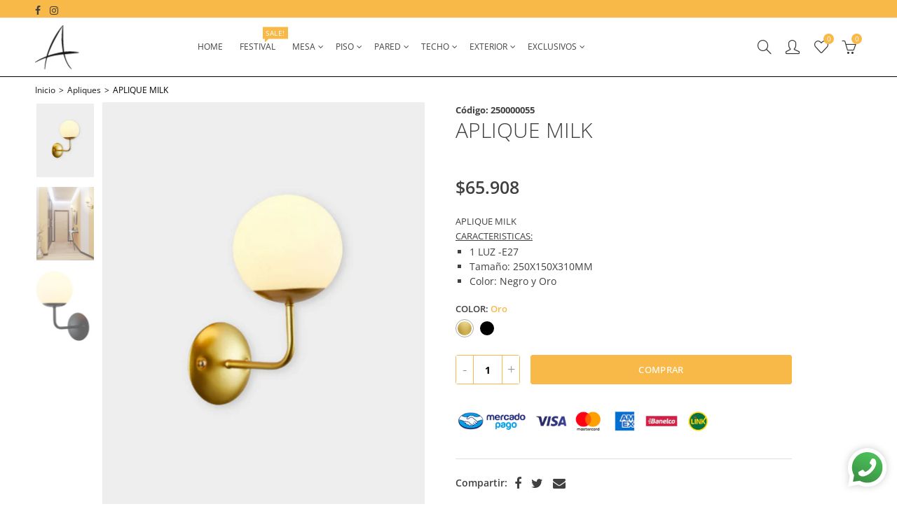

--- FILE ---
content_type: text/html; charset=utf-8
request_url: https://angeloiluminacion.com.ar/collections/apliques/products/aplique-milk
body_size: 40795
content:
<!doctype html>
<html lang="es" class="no-js">
<head>
  <meta charset="UTF-8">
  <meta http-equiv="X-UA-Compatible" content="IE=edge,chrome=1">
  <meta name="viewport" content="width=device-width, initial-scale=1.0, maximum-scale=1.0, user-scalable=no"><style type="text/css">/*! Bootstrap Reboot v4.1.1 */*,::after,::before{box-sizing:border-box}html{font-family:sans-serif;line-height:1.15;-webkit-text-size-adjust:100%;-ms-text-size-adjust:100%;-ms-overflow-style:scrollbar;-webkit-tap-highlight-color:transparent}@-ms-viewport{width:device-width}article,aside,figcaption,figure,footer,header,hgroup,main,nav,section{display:block}body{margin:0;font-family:-apple-system,BlinkMacSystemFont,"Segoe UI",Roboto,"Helvetica Neue",Arial,sans-serif,"Apple Color Emoji","Segoe UI Emoji","Segoe UI Symbol";font-size:1rem;font-weight:400;line-height:1.5;color:#212529;text-align:left;background-color:#fff}[tabindex="-1"]:focus{outline:0!important}hr{box-sizing:content-box;height:0;overflow:visible}h1,h2,h3,h4,h5,h6{margin-top:0;margin-bottom:.5rem}p{margin-top:0;margin-bottom:1rem}abbr[data-original-title],abbr[title]{text-decoration:underline;-webkit-text-decoration:underline dotted;text-decoration:underline dotted;cursor:help;border-bottom:0}address{margin-bottom:1rem;font-style:normal;line-height:inherit}dl,ol,ul{margin-top:0;margin-bottom:1rem}ol ol,ol ul,ul ol,ul ul{margin-bottom:0}dt{font-weight:700}dd{margin-bottom:.5rem;margin-left:0}blockquote{margin:0 0 1rem}dfn{font-style:italic}b,strong{font-weight:bolder}small{font-size:80%}sub,sup{position:relative;font-size:75%;line-height:0;vertical-align:baseline}sub{bottom:-.25em}sup{top:-.5em}a{color:#333;text-decoration:none;background-color:transparent;-webkit-text-decoration-skip:objects}a:hover{color:#0056b3;text-decoration:underline}a:not([href]):not([tabindex]){color:inherit;text-decoration:none}a:not([href]):not([tabindex]):focus,a:not([href]):not([tabindex]):hover{color:inherit;text-decoration:none}a:not([href]):not([tabindex]):focus{outline:0}code,kbd,pre,samp{font-family:SFMono-Regular,Menlo,Monaco,Consolas,"Liberation Mono","Courier New",monospace;font-size:1em}pre{margin-top:0;margin-bottom:1rem;overflow:auto;-ms-overflow-style:scrollbar}figure{margin:0 0 1rem}img{vertical-align:middle;border-style:none}svg:not(:root){overflow:hidden}table{border-collapse:collapse}caption{padding-top:.75rem;padding-bottom:.75rem;color:#6c757d;text-align:left;caption-side:bottom}th{text-align:inherit}label{display:inline-block;margin-bottom:.5rem}button{border-radius:0}button:focus{outline:1px dotted;outline:5px auto -webkit-focus-ring-color}button,input,optgroup,select,textarea{margin:0;font-family:inherit;font-size:inherit;line-height:inherit}button,input{overflow:visible}button,select{text-transform:none}[type=reset],[type=submit],button,html [type=button]{-webkit-appearance:button}[type=button]::-moz-focus-inner,[type=reset]::-moz-focus-inner,[type=submit]::-moz-focus-inner,button::-moz-focus-inner{padding:0;border-style:none}input[type=checkbox],input[type=radio]{box-sizing:border-box;padding:0}input[type=date],input[type=datetime-local],input[type=month],input[type=time]{-webkit-appearance:listbox}textarea{overflow:auto;resize:vertical}fieldset{min-width:0;padding:0;margin:0;border:0}legend{display:block;width:100%;max-width:100%;padding:0;margin-bottom:.5rem;font-size:1.5rem;line-height:inherit;color:inherit;white-space:normal}progress{vertical-align:baseline}[type=number]::-webkit-inner-spin-button,[type=number]::-webkit-outer-spin-button{height:auto}[type=search]{outline-offset:-2px;-webkit-appearance:none}[type=search]::-webkit-search-cancel-button,[type=search]::-webkit-search-decoration{-webkit-appearance:none}::-webkit-file-upload-button{font:inherit;-webkit-appearance:button}output{display:inline-block}summary{display:list-item;cursor:pointer}template{display:none}[hidden]{display:none!important}/*! Bootstrap Grid v4.1.1 */@-ms-viewport{width:device-width}html{box-sizing:border-box;-ms-overflow-style:scrollbar}*,::after,::before{box-sizing:inherit}label{display:block;font-size:14px;color:#1b1919;font-weight:400;margin-bottom:5px;vertical-align:middle}input[type=date],input[type=email],input[type=number],input[type=password],input[type=tel],input[type=telephone],input[type=text],input[type=url],select,textarea{width:100%;height:40px;border:1px solid rgba(129,129,129,.25);font-size:14px;line-height:18px;padding:0 10px;transition:border-color .5s;box-shadow:none;border-radius:0}input[type=date],input[type=email],input[type=number],input[type=password],input[type=search],input[type=tel],input[type=telephone],input[type=text],input[type=url],textarea{-webkit-appearance:none;-moz-appearance:none;appearance:none}textarea{height:auto;line-height:1.5;padding:10px 15px}.container{width:100%;padding-right:10px;padding-left:10px;margin-right:auto;margin-left:auto}.nt-full{position:relative;width:100%}button[disabled],html input[disabled]{cursor:default}.nt_search_results .product_item.four,.nt_search_results .product_item.one,.nt_search_results .product_item.three,.nt_search_results .product_item.two{display:none}@media (min-width:768px){.container{max-width:100%}.more_result.five{display:none}.nt_search_results .product_item.four{display:block}}@media (min-width:992px){.container{max-width:970px}.more_result.four{display:none}.nt_search_results .product_item.three{display:block}}@media (min-width:1200px){.container{max-width:1170px}.more_result.three{display:none}.nt_search_results .product_item.two{display:block}}@media (min-width:1230px){.container{max-width:1200px}}@media (min-width:1440px){.col-lg-18{-ms-flex:0 0 12.5%!important;flex:0 0 12.5%!important;max-width:12.5%!important}.more_result.two{display:none}.nt_search_results .product_item.four,.nt_search_results .product_item.one,.nt_search_results .product_item.three,.nt_search_results .product_item.two{display:block}}.no-js .js{display:none}.nt_slideshow .nt-carousel{visibility:visible;opacity:1}.container-fluid{width:100%;padding-right:10px;padding-left:10px;margin-right:auto;margin-left:auto}.row{display:-ms-flexbox;display:flex;-ms-flex-wrap:wrap;flex-wrap:wrap;margin-right:-10px;margin-left:-10px}.no-gutters{margin-right:0;margin-left:0}.no-gutters>.col,.no-gutters>[class*=col-]{padding-right:0;padding-left:0}.col,.col-1,.col-10,.col-11,.col-12,.col-2,.col-3,.col-4,.col-5,.col-6,.col-7,.col-8,.col-9,.col-auto,.col-lg,.col-lg-1,.col-lg-10,.col-lg-11,.col-lg-12,.col-lg-2,.col-lg-3,.col-lg-4,.col-lg-5,.col-lg-6,.col-lg-7,.col-lg-8,.col-lg-9,.col-lg-auto,.col-md,.col-md-1,.col-md-10,.col-md-11,.col-md-12,.col-md-2,.col-md-3,.col-md-4,.col-md-5,.col-md-6,.col-md-7,.col-md-8,.col-md-9,.col-md-auto,.col-sm,.col-sm-1,.col-sm-10,.col-sm-11,.col-sm-12,.col-sm-2,.col-sm-3,.col-sm-4,.col-sm-5,.col-sm-6,.col-sm-7,.col-sm-8,.col-sm-9,.col-sm-auto,.col-xl,.col-xl-1,.col-xl-10,.col-xl-11,.col-xl-12,.col-xl-2,.col-xl-3,.col-xl-4,.col-xl-5,.col-xl-6,.col-xl-7,.col-xl-8,.col-xl-9,.col-xl-auto{position:relative;width:100%;min-height:1px;padding-right:10px;padding-left:10px}.col{-ms-flex-preferred-size:0;flex-basis:0;-ms-flex-positive:1;flex-grow:1;max-width:100%}.col-auto{-ms-flex:0 0 auto;flex:0 0 auto;width:auto;max-width:none}.col-1{-ms-flex:0 0 8.333333%;flex:0 0 8.333333%;max-width:8.333333%}.col-2{-ms-flex:0 0 16.666667%;flex:0 0 16.666667%;max-width:16.666667%}.col-3{-ms-flex:0 0 25%;flex:0 0 25%;max-width:25%}.col-4{-ms-flex:0 0 33.333333%;flex:0 0 33.333333%;max-width:33.333333%}.col-5{-ms-flex:0 0 41.666667%;flex:0 0 41.666667%;max-width:41.666667%}.col-6{-ms-flex:0 0 50%;flex:0 0 50%;max-width:50%}.col-7{-ms-flex:0 0 58.333333%;flex:0 0 58.333333%;max-width:58.333333%}.col-8{-ms-flex:0 0 66.666667%;flex:0 0 66.666667%;max-width:66.666667%}.col-9{-ms-flex:0 0 75%;flex:0 0 75%;max-width:75%}.col-10{-ms-flex:0 0 83.333333%;flex:0 0 83.333333%;max-width:83.333333%}.col-11{-ms-flex:0 0 91.666667%;flex:0 0 91.666667%;max-width:91.666667%}.col-12{-ms-flex:0 0 100%;flex:0 0 100%;max-width:100%}.order-first{-ms-flex-order:-1;order:-1}.order-last{-ms-flex-order:13;order:13}.order-0{-ms-flex-order:0;order:0}.order-1{-ms-flex-order:1;order:1}.order-2{-ms-flex-order:2;order:2}.order-3{-ms-flex-order:3;order:3}.order-4{-ms-flex-order:4;order:4}.order-5{-ms-flex-order:5;order:5}.order-6{-ms-flex-order:6;order:6}.order-7{-ms-flex-order:7;order:7}.order-8{-ms-flex-order:8;order:8}.order-9{-ms-flex-order:9;order:9}.order-10{-ms-flex-order:10;order:10}.order-11{-ms-flex-order:11;order:11}.order-12{-ms-flex-order:12;order:12}.offset-1{margin-left:8.333333%}.offset-2{margin-left:16.666667%}.offset-3{margin-left:25%}.offset-4{margin-left:33.333333%}.offset-5{margin-left:41.666667%}.offset-6{margin-left:50%}.offset-7{margin-left:58.333333%}.offset-8{margin-left:66.666667%}.offset-9{margin-left:75%}.offset-10{margin-left:83.333333%}.offset-11{margin-left:91.666667%}@media (min-width:576px){.col-sm{-ms-flex-preferred-size:0;flex-basis:0;-ms-flex-positive:1;flex-grow:1;max-width:100%}.col-sm-auto{-ms-flex:0 0 auto;flex:0 0 auto;width:auto;max-width:none}.col-sm-1{-ms-flex:0 0 8.333333%;flex:0 0 8.333333%;max-width:8.333333%}.col-sm-2{-ms-flex:0 0 16.666667%;flex:0 0 16.666667%;max-width:16.666667%}.col-sm-3{-ms-flex:0 0 25%;flex:0 0 25%;max-width:25%}.col-sm-4{-ms-flex:0 0 33.333333%;flex:0 0 33.333333%;max-width:33.333333%}.col-sm-5{-ms-flex:0 0 41.666667%;flex:0 0 41.666667%;max-width:41.666667%}.col-sm-6{-ms-flex:0 0 50%;flex:0 0 50%;max-width:50%}.col-sm-7{-ms-flex:0 0 58.333333%;flex:0 0 58.333333%;max-width:58.333333%}.col-sm-8{-ms-flex:0 0 66.666667%;flex:0 0 66.666667%;max-width:66.666667%}.col-sm-9{-ms-flex:0 0 75%;flex:0 0 75%;max-width:75%}.col-sm-10{-ms-flex:0 0 83.333333%;flex:0 0 83.333333%;max-width:83.333333%}.col-sm-11{-ms-flex:0 0 91.666667%;flex:0 0 91.666667%;max-width:91.666667%}.col-sm-12{-ms-flex:0 0 100%;flex:0 0 100%;max-width:100%}.order-sm-first{-ms-flex-order:-1;order:-1}.order-sm-last{-ms-flex-order:13;order:13}.order-sm-0{-ms-flex-order:0;order:0}.order-sm-1{-ms-flex-order:1;order:1}.order-sm-2{-ms-flex-order:2;order:2}.order-sm-3{-ms-flex-order:3;order:3}.order-sm-4{-ms-flex-order:4;order:4}.order-sm-5{-ms-flex-order:5;order:5}.order-sm-6{-ms-flex-order:6;order:6}.order-sm-7{-ms-flex-order:7;order:7}.order-sm-8{-ms-flex-order:8;order:8}.order-sm-9{-ms-flex-order:9;order:9}.order-sm-10{-ms-flex-order:10;order:10}.order-sm-11{-ms-flex-order:11;order:11}.order-sm-12{-ms-flex-order:12;order:12}.offset-sm-0{margin-left:0}.offset-sm-1{margin-left:8.333333%}.offset-sm-2{margin-left:16.666667%}.offset-sm-3{margin-left:25%}.offset-sm-4{margin-left:33.333333%}.offset-sm-5{margin-left:41.666667%}.offset-sm-6{margin-left:50%}.offset-sm-7{margin-left:58.333333%}.offset-sm-8{margin-left:66.666667%}.offset-sm-9{margin-left:75%}.offset-sm-10{margin-left:83.333333%}.offset-sm-11{margin-left:91.666667%}}@media (min-width:768px){.col-md{-ms-flex-preferred-size:0;flex-basis:0;-ms-flex-positive:1;flex-grow:1;max-width:100%}.col-md-auto{-ms-flex:0 0 auto;flex:0 0 auto;width:auto;max-width:none}.col-md-1{-ms-flex:0 0 8.333333%;flex:0 0 8.333333%;max-width:8.333333%}.col-md-2{-ms-flex:0 0 16.666667%;flex:0 0 16.666667%;max-width:16.666667%}.col-md-3{-ms-flex:0 0 25%;flex:0 0 25%;max-width:25%}.col-md-4{-ms-flex:0 0 33.333333%;flex:0 0 33.333333%;max-width:33.333333%}.col-md-5{-ms-flex:0 0 41.666667%;flex:0 0 41.666667%;max-width:41.666667%}.col-md-6{-ms-flex:0 0 50%;flex:0 0 50%;max-width:50%}.col-md-7{-ms-flex:0 0 58.333333%;flex:0 0 58.333333%;max-width:58.333333%}.col-md-8{-ms-flex:0 0 66.666667%;flex:0 0 66.666667%;max-width:66.666667%}.col-md-9{-ms-flex:0 0 75%;flex:0 0 75%;max-width:75%}.col-md-10{-ms-flex:0 0 83.333333%;flex:0 0 83.333333%;max-width:83.333333%}.col-md-11{-ms-flex:0 0 91.666667%;flex:0 0 91.666667%;max-width:91.666667%}.col-md-12{-ms-flex:0 0 100%;flex:0 0 100%;max-width:100%}.col-md-15{-ms-flex:0 0 20%;flex:0 0 20%;max-width:20%}.order-md-first{-ms-flex-order:-1;order:-1}.order-md-last{-ms-flex-order:13;order:13}.order-md-0{-ms-flex-order:0;order:0}.order-md-1{-ms-flex-order:1;order:1}.order-md-2{-ms-flex-order:2;order:2}.order-md-3{-ms-flex-order:3;order:3}.order-md-4{-ms-flex-order:4;order:4}.order-md-5{-ms-flex-order:5;order:5}.order-md-6{-ms-flex-order:6;order:6}.order-md-7{-ms-flex-order:7;order:7}.order-md-8{-ms-flex-order:8;order:8}.order-md-9{-ms-flex-order:9;order:9}.order-md-10{-ms-flex-order:10;order:10}.order-md-11{-ms-flex-order:11;order:11}.order-md-12{-ms-flex-order:12;order:12}.offset-md-0{margin-left:0}.offset-md-1{margin-left:8.333333%}.offset-md-2{margin-left:16.666667%}.offset-md-3{margin-left:25%}.offset-md-4{margin-left:33.333333%}.offset-md-5{margin-left:41.666667%}.offset-md-6{margin-left:50%}.offset-md-7{margin-left:58.333333%}.offset-md-8{margin-left:66.666667%}.offset-md-9{margin-left:75%}.offset-md-10{margin-left:83.333333%}.offset-md-11{margin-left:91.666667%}}@media (min-width:992px){.col-lg{-ms-flex-preferred-size:0;flex-basis:0;-ms-flex-positive:1;flex-grow:1;max-width:100%}.col-lg-auto{-ms-flex:0 0 auto;flex:0 0 auto;width:auto;max-width:none}.col-lg-1{-ms-flex:0 0 8.333333%;flex:0 0 8.333333%;max-width:8.333333%}.col-lg-2{-ms-flex:0 0 16.666667%;flex:0 0 16.666667%;max-width:16.666667%}.col-lg-3{-ms-flex:0 0 25%;flex:0 0 25%;max-width:25%}.col-lg-4{-ms-flex:0 0 33.333333%;flex:0 0 33.333333%;max-width:33.333333%}.col-lg-5{-ms-flex:0 0 41.666667%;flex:0 0 41.666667%;max-width:41.666667%}.col-lg-6{-ms-flex:0 0 50%;flex:0 0 50%;max-width:50%}.col-lg-7{-ms-flex:0 0 58.333333%;flex:0 0 58.333333%;max-width:58.333333%}.col-lg-8{-ms-flex:0 0 66.666667%;flex:0 0 66.666667%;max-width:66.666667%}.col-lg-9{-ms-flex:0 0 75%;flex:0 0 75%;max-width:75%}.col-lg-10{-ms-flex:0 0 83.333333%;flex:0 0 83.333333%;max-width:83.333333%}.col-lg-11{-ms-flex:0 0 91.666667%;flex:0 0 91.666667%;max-width:91.666667%}.col-lg-12{-ms-flex:0 0 100%;flex:0 0 100%;max-width:100%}.col-lg-15{-ms-flex:0 0 20%;flex:0 0 20%;max-width:20%}.order-lg-first{-ms-flex-order:-1;order:-1}.order-lg-last{-ms-flex-order:13;order:13}.order-lg-0{-ms-flex-order:0;order:0}.order-lg-1{-ms-flex-order:1;order:1}.order-lg-2{-ms-flex-order:2;order:2}.order-lg-3{-ms-flex-order:3;order:3}.order-lg-4{-ms-flex-order:4;order:4}.order-lg-5{-ms-flex-order:5;order:5}.order-lg-6{-ms-flex-order:6;order:6}.order-lg-7{-ms-flex-order:7;order:7}.order-lg-8{-ms-flex-order:8;order:8}.order-lg-9{-ms-flex-order:9;order:9}.order-lg-10{-ms-flex-order:10;order:10}.order-lg-11{-ms-flex-order:11;order:11}.order-lg-12{-ms-flex-order:12;order:12}.offset-lg-0{margin-left:0}.offset-lg-1{margin-left:8.333333%}.offset-lg-2{margin-left:16.666667%}.offset-lg-3{margin-left:25%}.offset-lg-4{margin-left:33.333333%}.offset-lg-5{margin-left:41.666667%}.offset-lg-6{margin-left:50%}.offset-lg-7{margin-left:58.333333%}.offset-lg-8{margin-left:66.666667%}.offset-lg-9{margin-left:75%}.offset-lg-10{margin-left:83.333333%}.offset-lg-11{margin-left:91.666667%}}@media (min-width:1200px){.col-xl{-ms-flex-preferred-size:0;flex-basis:0;-ms-flex-positive:1;flex-grow:1;max-width:100%}.col-xl-auto{-ms-flex:0 0 auto;flex:0 0 auto;width:auto;max-width:none}.col-xl-1{-ms-flex:0 0 8.333333%;flex:0 0 8.333333%;max-width:8.333333%}.col-xl-2{-ms-flex:0 0 16.666667%;flex:0 0 16.666667%;max-width:16.666667%}.col-xl-3{-ms-flex:0 0 25%;flex:0 0 25%;max-width:25%}.col-xl-4{-ms-flex:0 0 33.333333%;flex:0 0 33.333333%;max-width:33.333333%}.col-xl-5{-ms-flex:0 0 41.666667%;flex:0 0 41.666667%;max-width:41.666667%}.col-xl-6{-ms-flex:0 0 50%;flex:0 0 50%;max-width:50%}.col-xl-7{-ms-flex:0 0 58.333333%;flex:0 0 58.333333%;max-width:58.333333%}.col-xl-8{-ms-flex:0 0 66.666667%;flex:0 0 66.666667%;max-width:66.666667%}.col-xl-9{-ms-flex:0 0 75%;flex:0 0 75%;max-width:75%}.col-xl-10{-ms-flex:0 0 83.333333%;flex:0 0 83.333333%;max-width:83.333333%}.col-xl-11{-ms-flex:0 0 91.666667%;flex:0 0 91.666667%;max-width:91.666667%}.col-xl-12{-ms-flex:0 0 100%;flex:0 0 100%;max-width:100%}.order-xl-first{-ms-flex-order:-1;order:-1}.order-xl-last{-ms-flex-order:13;order:13}.order-xl-0{-ms-flex-order:0;order:0}.order-xl-1{-ms-flex-order:1;order:1}.order-xl-2{-ms-flex-order:2;order:2}.order-xl-3{-ms-flex-order:3;order:3}.order-xl-4{-ms-flex-order:4;order:4}.order-xl-5{-ms-flex-order:5;order:5}.order-xl-6{-ms-flex-order:6;order:6}.order-xl-7{-ms-flex-order:7;order:7}.order-xl-8{-ms-flex-order:8;order:8}.order-xl-9{-ms-flex-order:9;order:9}.order-xl-10{-ms-flex-order:10;order:10}.order-xl-11{-ms-flex-order:11;order:11}.order-xl-12{-ms-flex-order:12;order:12}.offset-xl-0{margin-left:0}.offset-xl-1{margin-left:8.333333%}.offset-xl-2{margin-left:16.666667%}.offset-xl-3{margin-left:25%}.offset-xl-4{margin-left:33.333333%}.offset-xl-5{margin-left:41.666667%}.offset-xl-6{margin-left:50%}.offset-xl-7{margin-left:58.333333%}.offset-xl-8{margin-left:66.666667%}.offset-xl-9{margin-left:75%}.offset-xl-10{margin-left:83.333333%}.offset-xl-11{margin-left:91.666667%}}/* Slider */.slick-slider{position:relative;display:block;box-sizing:border-box;-webkit-user-select:none;-moz-user-select:none;-ms-user-select:none;user-select:none;-webkit-touch-callout:none;-khtml-user-select:none;-ms-touch-action:pan-y;touch-action:pan-y;-webkit-tap-highlight-color:transparent}.slick-list{position:relative;display:block;overflow:hidden;margin:0;padding:0}.slick-list:focus{outline:0}.slick-list.dragging{cursor:pointer;cursor:hand}.slick-slider .slick-list,.slick-slider .slick-track{-webkit-transform:translate3d(0,0,0);-moz-transform:translate3d(0,0,0);-ms-transform:translate3d(0,0,0);-o-transform:translate3d(0,0,0);transform:translate3d(0,0,0)}.slick-track{position:relative;top:0;left:0;display:block}.slick-track:after,.slick-track:before{display:table;content:''}.slick-track:after{clear:both}.slick-loading .slick-track{visibility:hidden}.slick-slide{display:none;float:left;height:100%;min-height:1px;outline:0}body.rtl .slick-slide{float:right}.slick-slide.slick-loading img{display:none}.slick-slide.dragging img{pointer-events:none}.slick-initialized .slick-slide{display:block}.slick-loading .slick-slide{visibility:hidden}.slick-vertical .slick-slide{display:block;height:auto;border:1px solid transparent}.slick-arrow.slick-hidden{display:none}.slick-next,.slick-prev{position:absolute;top:50%;color:#000;display:inline-block;text-align:center;cursor:pointer;zoom:1;opacity:0;margin:0;font-size:0;border:0;background:0 0;z-index:2;filter:Alpha(Opacity=0);transform:translateY(-50%);-o-transform:translateY(-50%);-webkit-transform:translateY(-50%);-moz-transform:translateY(-50%);-sand-transform:translateY(-50%);-ms-transform:translateY(-50%);-o-transition:all .25s ease;-moz-transition:all .25s ease;-webkit-transition:all .25s ease;transition:all .25s ease}.slick-prev{left:-20px}.slick-next{right:-20px}.slick-slider:hover .slick-prev{left:-47px}.slick-slider:hover .slick-next{right:-47px}.slick-slider>.slick-arrow.slick-disabled,.slick-slider>.slick-arrow.slick-disabled:before{color:rgba(0,0,0,.3);cursor:default}.slick-slider>.slick-arrow:before{display:block;content:"\e605";font-family:simple-line-icons;width:55px;font-size:36px;height:55px;line-height:55px}.slick-slider>.slick-arrow.slick-next:before{content:"\e606"}.slick-slider:hover .slick-arrow{opacity:1}.cd-quick-view .slick-slider:hover .slick-arrow,.popup-quick-view .slick-slider:hover .slick-arrow{right:0}.cd-quick-view .slick-slider:hover .slick-prev,.popup-quick-view .slick-slider:hover .slick-prev{left:0}.slick-slider .slick-arrow:hover:not(.slick-disabled){color:rgba(0,0,0,.6)}.slick-slider .slick-arrow:focus{outline:0}.slick-dotted.slick-slider{margin-bottom:30px}.slick-dots{position:absolute;bottom:15px;display:block;width:100%;padding:0;margin:0;list-style:none;text-align:center;z-index:999}.products.jas-carousel ul.slick-dots{position:static}.slick-dots li{position:relative;display:inline-block;width:10px;height:10px;margin:0 5px;padding:0;cursor:pointer}.slick-dots li button{font-size:0;line-height:0;display:block;width:10px;height:10px;padding:5px;cursor:pointer;color:transparent;border:0;outline:0;background:0 0!important}.slick-dots li button:focus,.slick-dots li button:hover{outline:0}.slick-dots li button:focus:before,.slick-dots li button:hover:before{opacity:1}.slick-dots li button:before{font-size:0;position:absolute;top:0;left:0;width:10px;height:10px;content:'';text-align:center;opacity:.25;background-color:#000;border-radius: 50%;-webkit-font-smoothing:antialiased;-moz-osx-font-smoothing:grayscale}.slick-dots li.slick-active button:before{opacity:.75;color:#000}.slick-loading .slick-list {background: #fff url('//angeloiluminacion.com.ar/cdn/shop/t/2/assets/ajax-loader.gif?v=41356863302472015721609788567') center center no-repeat;}img.lazyload,img.lazyloading,.main-img img,.back-img img {width: 100%}.color-scheme-light .nasa-opening-time li {border-bottom: 1px solid rgba(255,255,255,.1);}.p-nav img.lazyload,.p-nav img.lazyloading{opacity: 0}.nt-wrap-lazy:before {content: "";display: block;width: 100%;height: 100%;left: 0;top: 0;background-color: #f5f5f5;position: absolute;opacity: 1;visibility: visible;-webkit-transition: opacity .25s ease,visibility .25s ease;transition: opacity .25s ease,visibility .25s ease;}.lazyloaded + .nt-wrap-lazy, .lazyloaded >.nt-wrap-lazy{display: none;}.lazyloaded + .nt-wrap-lazy:after, .lazyloaded >.nt-wrap-lazy:after, .lazyloaded + .nt-wrap-lazy:before, .lazyloaded >.nt-wrap-lazy:before {opacity: 0;visibility: hidden;}.equal-nt [class*="lazyload"]:before {content: '';display: block;height: 0;width: 100%; /*padding-top: 127.7777778%; */}.equal-nt.ratio8_5 [class*="lazyload"]:before{padding-top: 62.5%;}.equal-nt.ratio3_2 [class*="lazyload"]:before{padding-top: 66.66%;}.equal-nt.ratio2_1 [class*="lazyload"]:before{padding-top: 50%;}.equal-nt.ratio1_2 [class*="lazyload"]:before{padding-top: 200%;}.equal-nt.ratio4_3 [class*="lazyload"]:before{padding-top: 75%;}.equal-nt.ratio16_9 [class*="lazyload"]:before{padding-top: 56.25%;}.equal-nt.ratio1_1 [class*="lazyload"]:before{padding-top: 100%;}.equal-nt.ratio_nt [class*="lazyload"]:before{padding-top: 127.7777778%;}.equal-nt.ratio2_3 [class*="lazyload"]:before {padding-top: 150%;}.nt_bg_lz.lazyload,.nt_bg_lz.lazyloading {background-color: #f5f5f5;background-image: none !important;}.equal-nt [class*="lazyload"] {display: block;width: 100%;height: 100%;position: relative;background-repeat: no-repeat;background-size: cover;}.equal-nt.nt_contain [class*="lazyload"] {background-size: contain}.equal-nt .back-img[class*="lazyload"] { position: absolute}.equal-nt.position_1 [class*="lazyload"]{background-position: left top}.equal-nt.position_2 [class*="lazyload"]{background-position: left center}.equal-nt.position_3 [class*="lazyload"]{background-position: left bottom}.equal-nt.position_4 [class*="lazyload"]{background-position: right top}.equal-nt.position_5 [class*="lazyload"]{background-position: right center}.equal-nt.position_6 [class*="lazyload"]{background-position: right bottom}.equal-nt.position_7 [class*="lazyload"]{background-position: center top}.equal-nt.position_8 [class*="lazyload"]{background-position: center center}.equal-nt.position_9 [class*="lazyload"]{background-position: center bottom}.price del {font-size: 13px;font-weight: 600;color: #555 }.price ins {text-decoration: none;background-color: transparent;padding: 0;opacity: 1;color: #f76b6a;}.nasa-row {margin-left: -.68966em;margin-right: -.68966em;}.nasa-row:before, .nasa-row:after {content: " ";display: table;}.nasa-row:after {clear: both;}.nasa-col {padding-left: .68966em;padding-right: .68966em;}.nt-banner-image {background-size: cover;background-repeat: no-repeat;background-position: 50% 50%;} .nasa-full-to-left .nt-banner-image,.nasa-full-to-right .nt-banner-image{margin-bottom: 10px;}.pin__type .open-qv-mpf,.nt-grid-item .open-qv-mpf {display: none}.product-images-slider_on {margin-bottom: 0 !important}.nt_slick_op {visibility: hidden;opacity: 0;}.nt_slick_op.slick-initialized {visibility: visible;opacity: 1;}.nt-full .slick-slider .slick-prev {left: 20px}.nt-full .slick-slider .slick-next {right: 20px}.nt-full .slick-slider:hover .slick-prev {left: 0}.nt-full .slick-slider:hover .slick-next {right: 0}.burger-icon {display: block;height: 1px;width: 30px;margin-bottom: 8px;background-color: #000;background-color: currentColor;transition: all 0.25s ease-out;}.burger-icon--mid {width: 18px}.burger-icon--bottom {margin-bottom: 0 !important}@font-face {font-family: "icons";src: url('//angeloiluminacion.com.ar/cdn/shop/t/2/assets/icons.eot?v=163758654868947677581609788587');src: url('//angeloiluminacion.com.ar/cdn/shop/t/2/assets/icons.eot?v=163758654868947677581609788587#iefix') format("embedded-opentype"),url('//angeloiluminacion.com.ar/cdn/shop/t/2/assets/icons.woff?v=40388578414565558281609788589') format("woff"),url('//angeloiluminacion.com.ar/cdn/shop/t/2/assets/icons.ttf?v=7314568078299467091609788588') format("truetype"),url('//angeloiluminacion.com.ar/cdn/shop/t/2/assets/icons.svg?v=18544992770120008361609788588#timber-icons') format("svg");font-weight: normal;font-style: normal;}.icon-fallback-text .icon {display: none;}.payment-icons .icon-fallback-text .icon {display: inline-block;}.payment-icons .icon-fallback-text .fallback-text {clip: rect(0 0 0 0);overflow: hidden;position: absolute;height: 1px;width: 1px;}.payment-icons .icon:before {display: none;}.payment-icons .icon:before {display: inline;font-family: "icons";text-decoration: none;speak: none;font-style: normal;font-weight: normal;font-variant: normal;text-transform: none;line-height: 1;-webkit-font-smoothing: antialiased;-moz-osx-font-smoothing: grayscale;}.payment-icons .icon-amazon_payments:before {content: "\e908";}.payment-icons .icon-american_express:before {content: "\41";}.payment-icons .icon-apple_pay:before {content: "\e907";}.payment-icons .icon-arrow-down:before {content: "\34";}.payment-icons .icon-bitcoin:before {content: "\42";}.payment-icons .icon-cart:before {content: "\5b";}.payment-icons .icon-cirrus:before {content: "\43";}.payment-icons .icon-dankort:before {content: "\64";}.payment-icons .icon-diners_club:before {content: "\63";}.payment-icons .icon-discover:before {content: "\44";}.payment-icons .icon-dogecoin:before {content: "\e900";}.payment-icons .icon-dwolla:before {content: "\e901";}.payment-icons .icon-facebook:before {content: "\66";}.payment-icons .icon-fancy:before {content: "\46";}.payment-icons .icon-forbrugsforeningen:before {content: "\e902";}.payment-icons .icon-google_pay:before {content: "\e90c";}.payment-icons .icon-google_plus:before {content: "\e905";}.payment-icons .icon-grid-view:before {content: "\e603";}.payment-icons .icon-hamburger:before {content: "\e600";}.payment-icons .icon-instagram:before {content: "\e903";}.payment-icons .icon-interac:before {content: "\49";}.payment-icons .icon-jcb:before {content: "\4a";}.payment-icons .icon-klarna:before {content: "\e90a";}.payment-icons .icon-list-view:before {content: "\e604";}.payment-icons .icon-litecoin:before {content: "\e904";}.payment-icons .icon-maestro:before {content: "\6d";}.payment-icons .icon-master:before {content: "\4d";}.payment-icons .icon-minus:before {content: "\e602";}.payment-icons .icon-paypal:before {content: "\50";}.payment-icons .icon-pin:before {content: "\e909";}.payment-icons .icon-pinterest:before {content: "\70";}.payment-icons .icon-plus:before {content: "\e605";}.payment-icons .icon-rss:before {content: "\72";}.payment-icons .icon-search:before {content: "\73";}.payment-icons .icon-shopify_pay:before {content: "\e90b";}.payment-icons .icon-snapchat:before {content: "\e906";}.payment-icons .icon-tumblr:before {content: "\74";}.payment-icons .icon-twitter:before {content: "\54";}.payment-icons .icon-vimeo:before {content: "\76";}.payment-icons .icon-visa:before {content: "\56";}.payment-icons .icon-x:before {content: "\78";}.payment-icons .icon-youtube:before {content: "\79";}.payment-icons {-webkit-user-select: none;-moz-user-select: none;-ms-user-select: none;-o-user-select: none;user-select: none;cursor: default;}.payment-icons li {margin: 0 7.5px !important;color: #59756f;cursor: default;}.payment-icons .icon {font-size: 30px;line-height: 30px;}.payment-icons .icon-shopify_pay {font-size: 25px;line-height: 25px;}.payment-icons .fallback-text {text-transform: capitalize;}.payment-icon.svg{display: inline-block;margin: 0 !important;line-height: 1;}.payment-icon.svg .icon {width: 38px;height: 24px;}.sp-col-switch .one,.pswp__share-tooltip a.pswp__share--download {display: none}.wrapper-contetn_full .container {/* width: 95%; */max-width: 100%;padding-left: 20px;padding-right: 20px;}.wrapper-boxed .global-wrapper {max-width: 1220px;overflow: hidden;margin: 0 auto;box-shadow: 0 1px 5px rgba(190,190,190,.26);}.wrapper-boxed .header-banner {max-width: 1200px;margin: 0 auto;}.wrapper-boxed .site_header.live_stuck {left: auto;right: auto; max-width: 1220px;}.wrapper-boxed #nt_backtop {bottom: 40px;right: 20px;}.wrapper-boxed.sticky-footer-on .footer-container {right: auto;left: auto;max-width: 1220px;width: 100%;}@media (min-width: 1620px) {.wrapper-wide .container {max-width: 1600px;/* width: 95%; */}}.wrapper-contetn_full .nt-pagination,.wrapper-wide .nt-pagination {max-width: 100%;}.announcement_bar {background-color: #446084;min-height: 35px;display: table;vertical-align: middle;line-height: 1.5;opacity: 1;-webkit-transform: translate3d(0, 0, 0);transform: translate3d(0, 0, 0); -webkit-transition: all 0.2s;-moz-transition: all 0.2s;-o-transition: all 0.2s;transition: all 0.2s;}.hidden_an_bar .announcement_bar { opacity: 0; min-height: 0;-webkit-transform: translate3d(0, -100%, 0);transform: translate3d(0, -100%, 0);}.announcement_bar>a { padding: 5px 0;display: table-cell;vertical-align: middle;}.color-scheme-dark .close_an_bar svg path {fill: #333}.ellesi-gmap.nt-gmap {height: 100%;min-height: 500px;}.with_featured_img .wrap_cat {position: relative}/* nanoScroller */.nt-scroll { /*position: absolute;top: 0;right: 0;bottom: 0;left: 0;overflow: hidden; */-webkit-box-flex: 1;-ms-flex: 1 1 auto;flex: 1 1 auto;width: 100%;height: 100%;position: relative;overflow: hidden;}.nt-scroll .nt-scroll-content {padding-right: 0;position: absolute;top: 0;right: 0;bottom: 0;left: 0;overflow: scroll;overflow-x: hidden;-webkit-overflow-scrolling: touch;}.nt-scroll .nt-scroll-content:focus {outline: none;}.nt-scroll .nt-scroll-content::-webkit-scrollbar,.footer__collapsed .footer_contact_logo .widget-title{display: none;}.nt-scroll-pane {width: 2px;background: rgba(0, 0, 0, 0.05);position: absolute;top: 0;right: 0;bottom: 0;visibility : hidden\9; opacity: .01;-webkit-transition: .2s;-moz-transition : .2s;-o-transition : .2s;transition: .2s;-moz-border-radius: 5px;-webkit-border-radius : 5px;border-radius : 5px;}.nt-scroll-pane > .nt-scroll-slider {background: rgba(0, 0, 0, 0.7);position: relative;margin: 0 0px;}.has-scrollbar > .nt-scroll-content::-webkit-scrollbar {display: block;}.nt-scroll:hover > .nt-scroll-pane, .nt-scroll-quick:hover > .nt-scroll-pane, .nt-sidebar-scroll:hover > .nt-scroll-pane, .nt-scroll-pane.active, .nt-scroll-pane.flashed { visibility : visible\9;opacity: 0.99;}.nt_ajaxFilter .widget .nt-scroll,.nt_sidebarfilter .widget .nt-scroll{max-height: 200px;position: relative;}.mask-overlay {position: fixed;top: 0;left: 0;width: 100%;height: 100%;z-index: 999;opacity: 0;visibility: hidden;background-color: rgba(0,0,0,.7);-webkit-transition: opacity .25s ease,visibility 0s ease .25s;transition: opacity .25s ease,visibility 0s ease .25s;}.global-wrapper {overflow: hidden}.cart-opened .mask-overlay,.login-opened .mask-overlay, .menu-opened .mask-overlay,.filter_opened .mask-overlay,.default_opened .mask-overlay,.open_quickview .mask-overlay {opacity: 1;visibility: visible;-webkit-transition: opacity .25s ease,visibility 0s ease;transition: opacity .25s ease,visibility 0s ease;}.metro + .products-footer {margin-top: 30px}.nt-newsletter-popup.nt_non_img {max-width: 650px}.nt-newsletter-popup .signup-newsletter-form input[type='submit'] { min-width: 165px}.nt_popup_bg {background-repeat: no-repeat;background-position: center;background-size: cover;}.nt-popup-wrap {height: 100%;padding: 40px 20px 75px}.nt_new_checkzone.pa {bottom: 40px;left: 20px}#hideforever_ypop {display: inline;margin: -2px 5px 0 0;text-align: center;vertical-align: middle;}.banner_cookies {bottom: 0;left: 0;right: 0;color: #fff;z-index: 999999;padding: 15px 30px;background-color: rgba(0,0,0,.9);}.banner_cookies.animated {-webkit-animation-duration: .5s; animation-duration: .5s;}.banner_cookies.animated.rollIn,.banner_cookies.animated.swing,.banner_cookies.animated.shake,.banner_cookies.animated.wobble,.banner_cookies.animated.jello {-webkit-animation-duration: .85s; animation-duration: .85s;}.banner_cookies p>a {color: #fff;text-decoration: underline}.banner_cookies p>a:hover,.banner_cookies p>a:focus{opacity: .7}.banner_cookies_btn.btn_primary {width: auto;line-height: 44px;padding: 0 25px;border-radius: 3px;}.container_page h1, .container_page h2, .container_page h3, .container_page h4, .container_page h5, .container_page h6 {font-weight: bold}.countdown-time-simple {left: 10px;right: 10px;bottom: 10px;color: #fff;padding: 5px 0;opacity: 0;visibility: hidden;z-index: 6;-webkit-transition: opacity .3s ease-in-out;-moz-transition: opacity .3s ease-in-out;-o-transition: opacity .3s ease-in-out;transition: opacity .3s ease-in-out;}.countdown-time-simple:before {content: '';position: absolute;left: 0;width: 100%;top: 0;height: 100%;background-color: #f76b6a;opacity: 0.85;}.nt_slideshow_banner .countdown-time-simple.pa {position: relative;right: 0;left: 0;width: 70%;margin: 0 auto;}.nt_slideshow_banner .countdown-time-simple.pa h5 {margin: 0;font-size: 13px;line-height: inherit;letter-spacing: 0;}.nt_slideshow_banner .countdown-time-simple.default h5 {color: #fff}.countdown-time-simple.show { opacity: 1;visibility: visible}.countdown-time-simple.dark,.countdown-time-simple.dark .cw{font-weight: 700;color: #000}.countdown-time-simple.dark:before{background-color: #fff; border: 1px dashed #000}.countdown-time-simple.light,.countdown-time-simple.light .cw{font-weight: 700;color: #f76b6a}.countdown-time-simple.light:before{background-color: #fff;border: 1px dashed #f76b6a;}.countdown-time-simple.light_2,.countdown-time-simple.light_2 .cw{font-weight: 700;color: #95bf47}.countdown-time-simple.light_2:before{background-color: #fff;border: 1px dashed #95bf47;}button, html input[type="button"], input[type="reset"], input[type="submit"] {-webkit-appearance: button;cursor: pointer;}.p-nav.nt-carousel.left:not(.right),.p-nav.nt-group-carousel.left:not(.right){margin-right: -10px;}.p-nav.nt-carousel.right,.p-nav.nt-group-carousel.right{margin-left: -10px;}.template-product .p-nav.left .slick-slide { margin-bottom: 10px;padding: 1px}.template-product .p-nav.left .slick-slide:last-child { margin-bottom: 0}.selector-wrapper,.variations .swatches-select>.nt_unavailable,.variations.variant_simple .input-dropdown-inner .dropdown-list li.nt_soldout:before {display: none !important;}.variations .swatch:not(.style_color) .swatches-select>.nt_soldout:before{content: " ";position: absolute;top: 50%;right: 2px;/* margin-top: -1px; */width: 95%;-webkit-width: calc(100% - 4px);-moz-width: calc(100% - 4px);width: calc(100% - 4px);/* height: 1px; */display: inline-block;background-color: #777777;-webkit-transition: background-color .2s ease-in-out,transform .2s ease-in-out,width .2s ease-in-out;-moz-transition: background-color .2s ease-in-out,transform .2s ease-in-out,width .2s ease-in-out;-o-transition: background-color .2s ease-in-out,transform .2s ease-in-out,width .2s ease-in-out;transition: background-color .2s ease-in-out,transform .2s ease-in-out,width .2s ease-in-out;}.variations .swatch:not(.style_color) .swatches-select>.nt_soldout:hover:before,.variations .swatch:not(.style_color) .swatches-select>.is-selected.nt_soldout:before {background-color: #fff;}.variations .swatch.style_color .swatches-select>.nt_soldout.is-selected,.variations .swatch.style_color .swatches-select>.nt_soldout>span:before {background-image: url(//angeloiluminacion.com.ar/cdn/shop/t/2/assets/sold_out.png?v=174504563296916457131609788623); background-size: cover; background-repeat: no-repeat; background-position: 0 0} .variations .swatch.style_color .swatches-select>.nt_soldout>span {position: relative}.variations .swatch.style_color .swatches-select>.nt_soldout>span:before {content: " ";position: absolute;width: 100%;height: 100%;top: 0;left: 0;bottom: 0;right: 0;display: block;z-index: 2;-webkit-border-radius: 50%;-moz-border-radius: 50%;border-radius: 50%;}.variations .swatch.style_color .swatches-select>.nt_soldout:not(.image-swatch)>span.bg_color_black:before{background-image: url(//angeloiluminacion.com.ar/cdn/shop/t/2/assets/sold_out_white.png?v=86177204333887740271609788623)} .variations .swatches-select>li.nt_soldout a,.variations.variant_simple .input-dropdown-inner .dropdown-list li.current-item.nt_soldout a,.variations.variant_simple .input-dropdown-inner .dropdown-list li.nt_soldout a{ color: #d0c8c8 !important;}.variations.variant_simple .input-dropdown-inner .dropdown-list li.nt_soldout a {text-decoration: line-through;}span.nt_name_current {color: #f76b6a;text-transform: none;}.variant-quantity:not(.only_default) {display: none}.variant-quantity.is-visible {display: block;line-height: normal;font-weight: bold;/* color: #ec0101; */margin-top: -10px;}.square.variations .swatch__list--item ,.square.variations .swatch__list--item >span,.square_quick.variations .swatch__list--item ,.square_quick.variations .swatch__list--item >span,.square.swatch__list .swatch__list--item ,.square.swatch__list .swatch__list--item >span,.variations.square .swatch.style_color .swatches-select>.nt_soldout>span:before,.variations.square_quick .swatch.style_color .swatches-select>.nt_soldout>span:before{-webkit-border-radius: 0;-moz-border-radius:0;border-radius: 0;}.input-dropdown-inner {position: relative;display: block;}.input-dropdown-inner > a {position: relative;padding: 0 30px 0 15px;display: block;width: 100%;min-width: 100px;height: 35px;border: 1px solid rgba(168,168,168,.4);font-size: 14px;letter-spacing: .4px;text-align: left;color: inherit;line-height: 35px;text-transform: uppercase;text-overflow: ellipsis;white-space: nowrap;overflow: hidden;}.input-dropdown-inner.dd-shown> a {z-index: 400}.input-dropdown-inner > a::after { position: absolute;right: 15px;top: 0;}.dropdown-list {display: none;max-height: 230px;overflow: auto;overscroll-behavior-y: contain;-webkit-overflow-scrolling: touch;position: absolute;top: 100%;z-index: 300;width: 100%;background-color: #fff;padding: 10px 0;left: 0; border: 1px solid #ddd; border-top: 0;-webkit-box-shadow: 0px 0px 35px -10px rgba(0, 0, 0, 0.25);box-shadow: 0px 0px 35px -10px rgba(0, 0, 0, 0.25);}.swatch .dropdown-list li {padding: 0;border: 0;}.dropdown-list li a {font-size: 14px;display: block;color: #8b8b8b;text-overflow: ellipsis;white-space: nowrap;overflow-x: hidden;padding: 10px 15px;-webkit-transition: all .1s ease;-moz-transition: all .1s ease;-o-transition: all .1s ease;transition: all .1s ease;}.variations.variant_simple .input-dropdown-inner .dropdown-list li.is-selected:hover a, .variations.variant_simple .input-dropdown-inner .dropdown-list li:hover a {background-color: #f76b6a;color: #fff;}.variations.variant_simple .input-dropdown-inner .dropdown-list li.is-selected a {background-color: #f1f1f1;color: #545252;}/* .variations.variant_simple .input-dropdown-inner .dropdown-list {display: inline-block !important;visibility: hidden;opacity: 0;}.variations.variant_simple .input-dropdown-inner.dd-shown .dropdown-list {visibility: visible;opacity: 1;} */.image-swatch >span {background-repeat: no-repeat;background-position: center;background-size: 100%;}/* TABLE */.table-bordered-style th,.table-bordered-style td {border: 1px solid #EFEFEF;}table {width: 100%;margin-bottom: 50px;font-size: 14px;}table a {color: #2f2f2f;}.shopify .shop_table tr th {font-weight: 400;font-size: 13px;padding-bottom: 0;border-bottom: 1px solid #e6e6e6;}table tr th {padding: 15px 10px;text-align: left;letter-spacing: 1px;font-size: 18px;font-weight: 600;text-transform: uppercase;line-height: 1.4;color: #1B1919;vertical-align: middle;border: none;border-bottom: 2px solid #EFEFEF;}table tr td {padding: 15px 12px;border: none;text-align: left;border-bottom: 1px solid #E6E6E6;}table tbody th,table tfoot th {border-bottom: 1px solid #E6E6E6;text-transform: none;}.responsive-table {overflow-x: auto;margin-bottom: 30px;}.responsive-table table {margin: 0;}.responsive-table .responsive-table {margin-bottom: 0px;overflow-x: visible;}.single-product-content .sp_tab-center + .tab-panels .shop_attributes {max-width: 550px;margin: 0 auto;}.single-product-content .shop_attributes th{font-size: 16px;font-weight: 700;width: 20%}.single-product-content .entry-content p {line-height: 1.7;letter-spacing: .3px;}.single-product-content .shop_attributes td p, .single-product-content .shop_attributes th p {margin-bottom: 0;}.pr_info_sticky .nt-scroll .nt-scroll-content {padding-right: 10px}.nt_pr_grouped .product-image-summary .pr_onsale {display: none;}.close_an_bar {width: 60px;height: 35px;line-height: 38px;top: 0;right: 0;}.close_an_bar svg{width: 14px}@-webkit-keyframes live_stuck{0%{opacity: 0;transform:translateY(-100%)}100%{opacity: 1;transform:translateY(0)}}@-moz-keyframes live_stuck{0%{opacity: 0;transform:translateY(-100%)}100%{opacity: 1;transform:translateY(0)}}@keyframes live_stuck{0%{opacity: 0;transform:translateY(-100%)}100%{opacity: 1;transform:translateY(0)}}@-webkit-keyframes progress-bar-stripes { from { background-position: 0 0 }to { background-position: 40px 0 }}@-moz-keyframes progress-bar-stripes { from { background-position: 0 0 }to { background-position: 40px 0 }}@keyframes progress-bar-stripes { from { background-position: 0 0 }to { background-position: 40px 0 }}@media (min-width: 1024px) {.nasa-full-to-left,.nasa-full-to-right {position: static;}.nt-banner-image {position: absolute;top: 0;left: 0;right: 0;bottom: 0;width: 100%;height: 100%;max-width: inherit;max-width: 41.666667%;}.nt-banner-image img { visibility: hidden }.nasa-full-to-right .nt-banner-image {right: 0;left: auto; }.nasa-full-to-left .nt-banner-image,.nasa-full-to-right .nt-banner-image{margin-bottom: 0;}}.catalog_mode_on .add-to-cart-btn,.catalog_mode_on .single_add_to_cart_button,.catalog_mode_on #shopify_quantity,.catalog_mode_on .ajax_form_cart,.catalog_mode_on .shopify-payment-button,.catalog_mode_on .checkout_divide,.catalog_mode_on #shopify_quantity_quick,.catalog_mode_on #shopify_quantity_sticky{display: none !important;}.catalog_mode_on .shopify-variation-price.price_varies.mb__25 {margin-bottom: 0}#prompt-background {background-color: rgba(0, 0, 0, 0.98); background-size: cover;background-repeat: no-repeat;background-position: center center;-webkit-background-size: cover;-moz-background-size: cover;-o-background-size: cover;background-size: cover;width: 100%;height: 100%;position: fixed;left: 0;top: 0;z-index: 9999999;outline: 0!important;-webkit-backface-visibility: hidden;overflow-x: hidden;overflow-y: auto;}.nt_mb_mobile {margin-bottom: 20px}#prompt-background .row {margin-right: -5px;margin-left: -5px;}#prompt-background .col-12 {padding-right: 5px;padding-left: 5px}#age-check-prompt {padding: 20px;-webkit-overflow-scrolling: touch;-webkit-animation-duration: 1s;animation-duration: 1s;-webkit-animation-fill-mode: both;animation-fill-mode: both}.popup-added_to_cart p.text_pp {font-size: 16px;}.modal-prompt-holder {text-align: center;position: absolute;width: 100%;height: 100%;left: 0;top: 0;padding: 0 8px;box-sizing: border-box;} .modal-prompt-holder:before {content: '';display: inline-block;height: 100%;vertical-align: middle;}.modal-prompt-content {position: relative;display: inline-block;vertical-align: middle;margin: 0 auto;width: 100%;text-align: left;z-index: 10451;}#age-check-prompt.age_pp {-webkit-animation-name: fadeIn;animation-name: fadeIn;}.menu_hover_img {position: absolute;left: 100%;top: 0;pointer-events: none;padding-left: 5px;opacity: 0;background: #FFF;-webkit-transition: opacity .3s ease-in-out;-o-transition: opacity .3s ease-in-out;transition: opacity .3s ease-in-out;z-index: 222;}.menu_hover_img img {width: 120px;max-width: 120px;height: auto;-webkit-box-shadow: -2px 2px 81px -27px rgba(0, 0, 0, 0.29);box-shadow: -2px 2px 81px -27px rgba(0,0,0,0.29);}.footer__top{border-top: 0 !important;}.sub-column-item .sub-column li>a:hover .menu_hover_img {pointer-events: auto;opacity: 1}.bg_color_blanco {border: 1px solid #c1c1c1;}.bg_color_negro-y-blanco {border: 1px solid #c1c1c1;}.bg_color_negro-y-blanco {border: 1px solid #c1c1c1;}.bg_color_blanco-y-celeste{border: 1px solid #c1c1c1;}.nt_countdow_page >div, .pr_onsale >span, .nt_label_rectangular >span, .nt_label_rounded >span {background-color: #E8211F;font-size: 18px;font-weight: 700;}@media (min-width: 768px) {.menu_vertical_group .nt_slideshow h5 {font-size: 11px;line-height: 17px;letter-spacing: 6px;}.menu_vertical_group .nt_slideshow h2 {font-size: 40px;line-height: 45px;padding: 8px 0;}.menu_vertical_group .nt_slideshow .nasa-button-banner {font-size: 10px;letter-spacing: 1px;}}@media (max-width: 736px) {.nt_promo_banner_parallax h2 {font-size: 30px}/* .variations .dropdown-list {top:auto;bottom: 100%;} */}.sub_nt_deal {font-size: 29.6px;line-height: 1;}.sub_nt_deal del {font-size: 26.6px}.nt_slideshow .nt_banner_img {background-size: cover}.Shopify-product-details__short-description ul,.shopify-Tabs-panel--description ul,.container_article article ul,.container_page:not(.container_contact) ul{list-style: square;padding-left: 20px;line-height: 1.5}.rtl .Shopify-product-details__short-description ul,.rtl .shopify-Tabs-panel--description ul{padding-right: 20px;padding-left: 0}.color-scheme-light .dropdown-wrap-cat,.color-scheme-light .dropdown-wrap-cat a,.color-scheme-light .dropdown-wrap-cat p,.color-scheme-light .dropdown-wrap-cat label {color: rgba(0,0,0,.9)}.color-scheme-light .dropdown-wrap-cat .cart-drawer__item a:hover,.color-scheme-light .dropdown-wrap-cat .cart-drawer__item a:focus{color: #000;text-decoration: underline}@media (max-width: 736px){.hide_qty #nt_sticky_add,.hide_qty {width: 100%}}/*150 colors css*/[class*=bg_color_]{font-size:0;background-color:#f7f8fa}.bg_color_cyan{background-color:#25bdb0}.bg_color_pink{background-color:#fcc6de}.bg_color_black{background-color:#000}.bg_color_grey{background-color:#ccc}.bg_color_green{background-color:#e1eb78}.bg_color_sliver{background-color:#f2f2f2}.bg_color_blue{background-color:#a8bcd4}.bg_color_purple{background-color:#7e0b80}.bg_color_white{background-color:#fff;border:1px solid #ddd}.bg_color_brown{background-color:#977945}.bg_color_red{background-color:#f63400}.bg_color_brown{background-color:#ad8111}.bg_color_gold{background-color:#cea525}.bg_color_beige{background-color:#f0deba}.bg_color_gray{background-color:#bfbfbf}.bg_color_orange{background-color:#ff7900}.bg_color_yellow{background-color:#dcdb79}.bg_color_navy{background-color:#001f3f}.bg_color_aqua{background-color:#7fdbff}.bg_color_teal{background-color:#39cccc}.bg_color_gun-smoke{background-color:#12221f}.bg_color_olive{background-color:olive}.bg_color_lime{background-color:#0f0}.bg_color_rose-gold{background-color:#fcdbd6}.bg_color_clear{background-color:#caf6ea}.bg_color_maroon{background-color:maroon}.bg_color_ivory{background-color:ivory}.bg_color_lavenderblush{background-color:#b0e0e6}.bg_color_powderblue{background-color:#f012be}.bg_color_darkgreen{background-color:#006400}.bg_color_saddlebrown{background-color:#8b4513}.bg_color_lightcoral{background-color:#f08080}.bg_color_palevioletred{background-color:#db7093}.bg_color_chocolate{background-color:#d2691e}.bg_color_darkolivegreen{background-color:#556b2f}.bg_color_darkred{background-color:#8b0000}.bg_color_mediumaquamarine{background-color:#66cdaa}.bg_color_sandybrown{background-color:#f4a460}.bg_color_darkslategray{background-color:#2f4f4f}.bg_color_salmon{background-color:salmon}.bg_color_slateblue{background-color:#6a5acd}.bg_color_lightgray{background-color:#d3d3d3}.bg_color_lemonchiffon{background-color:#fffacd}.bg_color_thistle{background-color:#d8bfd8}.bg_color_wheat{background-color:wheat}.bg_color_lightsalmon{background-color:#ffa07a}.bg_color_hotpink{background-color:#ff69b4}.bg_color_lawngreen{background-color:#7cfc00}.bg_color_snow{background-color:snow}.bg_color_darkslateblue{background-color:#483d8b}.bg_color_coral{background-color:coral}.bg_color_limegreen{background-color:#32cd32}.bg_color_lightgrey{background-color:#d3d3d3}.bg_color_royalblue{background-color:#4169e1}.bg_color_dimgrey{background-color:#696969}.bg_color_lightseagreen{background-color:#20b2aa}.bg_color_skyblue{background-color:#87ceeb}.bg_color_orchid{background-color:orchid}.bg_color_darksalmon{background-color:#e9967a}.bg_color_darkorchid{background-color:#9932cc}.bg_color_cornflowerblue{background-color:#6495ed}.bg_color_cornsilk{background-color:#fff8dc}.bg_color_lightslategrey{background-color:#789}.bg_color_whitesmoke{background-color:#f5f5f5}.bg_color_seagreen{background-color:#2e8b57}.bg_color_crimson{background-color:#dc143c}.bg_color_azure{background-color:azure}.bg_color_paleturquoise{background-color:#afeeee}.bg_color_darkkhaki{background-color:#bdb76b}.bg_color_mediumvioletred{background-color:#c71585}.bg_color_lightgoldenrodyellow{background-color:#fafad2}.bg_color_violet{background-color:violet}.bg_color_peachpuff{background-color:#ffdab9}.bg_color_steelblue{background-color:#4682b4}.bg_color_blanchedalmond{background-color:#ffebcd}.bg_color_moccasin{background-color:#ffe4b5}.bg_color_antiquewhite{background-color:#faebd7}.bg_color_mediumturquoise{background-color:#48d1cc}.bg_color_lightskyblue{background-color:#87cefa}.bg_color_darkorange{background-color:#ff8c00}.bg_color_darkblue{background-color:#00008b}.bg_color_springgreen{background-color:#00ff7f}.bg_color_lavender{background-color:#e6e6fa}.bg_color_mediumpurple{background-color:#9370db}.bg_color_deepskyblue{background-color:#00bfff}.bg_color_mintcream{background-color:#f5fffa}.bg_color_deeppink{background-color:#ff1493}.bg_color_darkseagreen{background-color:#8fbc8f}.bg_color_papayawhip{background-color:#ffefd5}.bg_color_orangered{background-color:#ff4500}.bg_color_tomato{background-color:tomato}.bg_color_navajowhite{background-color:#ffdead}.bg_color_mediumorchid{background-color:#ba55d3}.bg_color_ghostwhite{background-color:#f8f8ff}.bg_color_slategrey{background-color:#708090}.bg_color_forestgreen{background-color:#228b22}.bg_color_dodgerblue{background-color:#1e90ff}.bg_color_linen{background-color:linen}.bg_color_blueviolet{background-color:#8a2be2}.bg_color_gainsboro{background-color:#dcdcdc}.bg_color_lightgreen{background-color:#90ee90}.bg_color_chartreuse{background-color:#7fff00}.bg_color_mistyrose{background-color:#ffe4e1}.bg_color_darkgray{background-color:#a9a9a9}.bg_color_peru{background-color:peru}.bg_color_tan{background-color:tan}.bg_color_palegreen{background-color:#98fb98}.bg_color_rebeccapurple{background-color:#639}.bg_color_darkcyan{background-color:#008b8b}.bg_color_oldlace{background-color:#fdf5e6}.bg_color_rosybrown{background-color:#bc8f8f}.bg_color_darkslategrey{background-color:#2f4f4f}.bg_color_lightslategray{background-color:#789}.bg_color_turquoise{background-color:#40e0d0}.bg_color_darkgoldenrod{background-color:#b8860b}.bg_color_honeydew{background-color:#f0fff0}.bg_color_mediumslateblue{background-color:#7b68ee}.bg_color_mediumspringgreen{background-color:#00fa9a}.bg_color_plum{background-color:plum}.bg_color_darkgrey{background-color:#a9a9a9}.bg_color_slategray{background-color:#708090}.bg_color_darkmagenta{background-color:#8b008b}.bg_color_lightblue{background-color:#add8e6}.bg_color_floralwhite{background-color:#fffaf0}.bg_color_dimgray{background-color:#696969}.bg_color_greenyellow{background-color:#adff2f}.bg_color_fuchsia{background-color:#f0f}.bg_color_cadetblue{background-color:#5f9ea0}.bg_color_yellowgreen{background-color:#9acd32}.bg_color_darkviolet{background-color:#9400d3}.bg_color_sienna{background-color:sienna}.bg_color_lightpink{background-color:#ffb6c1}.bg_color_mediumblue{background-color:#0000cd}.bg_color_bisque{background-color:bisque}.bg_color_aquamarine{background-color:#7fffd4}.bg_color_palegoldenrod{background-color:#eee8aa}.bg_color_aliceblue{background-color:#f0f8ff}.bg_color_olivedrab{background-color:#6b8e23}.bg_color_indigo{background-color:indigo}.bg_color_lightcyan{background-color:#e0ffff}.bg_color_midnightblue{background-color:#191970}.bg_color_khaki{background-color:khaki}.bg_color_burlywood{background-color:#deb887}.bg_color_lightyellow{background-color:#ffffe0}.bg_color_lightsteelblue{background-color:#b0c4de}.bg_color_goldenrod{background-color:#daa520}.bg_color_darkturquoise{background-color:#00ced1}.bg_color_magenta{background-color:#f0f}.bg_color_seashell{background-color:#fff5ee}.bg_color_indianred{background-color:#cd5c5c}.bg_color_mediumseagreen{background-color:#3cb371}.bg_color_firebrick{background-color:#b22222}</style><link href="//angeloiluminacion.com.ar/cdn/shop/t/2/assets/main.css?v=150791560261318466651621868857" rel="stylesheet" type="text/css" media="all" />
<style type="text/css">@font-face {font-family: "Open Sans";font-weight: 300;font-style: normal;src: url("//angeloiluminacion.com.ar/cdn/fonts/open_sans/opensans_n3.b10466eda05a6b2d1ef0f6ba490dcecf7588dd78.woff2") format("woff2"), url("//angeloiluminacion.com.ar/cdn/fonts/open_sans/opensans_n3.056c4b5dddadba7018747bd50fdaa80430e21710.woff") format("woff");}@font-face {font-family: "Open Sans";font-weight: 300;font-style: italic;src: url("//angeloiluminacion.com.ar/cdn/fonts/open_sans/opensans_i3.853ebda1c5f31329bb2a566ea7797548807a48bf.woff2") format("woff2"), url("//angeloiluminacion.com.ar/cdn/fonts/open_sans/opensans_i3.3359d7c8c5a869c65cb7df3aa76a8d52237b1b65.woff") format("woff");}@font-face {font-family: "Open Sans";font-weight: 400;font-style: normal;src: url("//angeloiluminacion.com.ar/cdn/fonts/open_sans/opensans_n4.c32e4d4eca5273f6d4ee95ddf54b5bbb75fc9b61.woff2") format("woff2"), url("//angeloiluminacion.com.ar/cdn/fonts/open_sans/opensans_n4.5f3406f8d94162b37bfa232b486ac93ee892406d.woff") format("woff");}@font-face {font-family: "Open Sans";font-weight: 400;font-style: italic;src: url("//angeloiluminacion.com.ar/cdn/fonts/open_sans/opensans_i4.6f1d45f7a46916cc95c694aab32ecbf7509cbf33.woff2") format("woff2"), url("//angeloiluminacion.com.ar/cdn/fonts/open_sans/opensans_i4.4efaa52d5a57aa9a57c1556cc2b7465d18839daa.woff") format("woff");}@font-face {font-family: "Open Sans";font-weight: 500;font-style: normal;src: url("//angeloiluminacion.com.ar/cdn/fonts/open_sans/opensans_n5.500dcf21ddee5bc5855ad3a20394d3bc363c217c.woff2") format("woff2"), url("//angeloiluminacion.com.ar/cdn/fonts/open_sans/opensans_n5.af1a06d824dccfb4d400ba874ef19176651ec834.woff") format("woff");}@font-face {font-family: "Open Sans";font-weight: 500;font-style: italic;src: url("//angeloiluminacion.com.ar/cdn/fonts/open_sans/opensans_i5.3ead07c98afbb2e3ec3fe4a47b127b51213a1971.woff2") format("woff2"), url("//angeloiluminacion.com.ar/cdn/fonts/open_sans/opensans_i5.b00ab1ae87e1c84d69a00cf4ca69626559fa5f8c.woff") format("woff");}@font-face {font-family: "Open Sans";font-weight: 600;font-style: normal;src: url("//angeloiluminacion.com.ar/cdn/fonts/open_sans/opensans_n6.15aeff3c913c3fe570c19cdfeed14ce10d09fb08.woff2") format("woff2"), url("//angeloiluminacion.com.ar/cdn/fonts/open_sans/opensans_n6.14bef14c75f8837a87f70ce22013cb146ee3e9f3.woff") format("woff");}@font-face {font-family: "Open Sans";font-weight: 600;font-style: italic;src: url("//angeloiluminacion.com.ar/cdn/fonts/open_sans/opensans_i6.828bbc1b99433eacd7d50c9f0c1bfe16f27b89a3.woff2") format("woff2"), url("//angeloiluminacion.com.ar/cdn/fonts/open_sans/opensans_i6.a79e1402e2bbd56b8069014f43ff9c422c30d057.woff") format("woff");}@font-face {font-family: "Open Sans";font-weight: 700;font-style: normal;src: url("//angeloiluminacion.com.ar/cdn/fonts/open_sans/opensans_n7.a9393be1574ea8606c68f4441806b2711d0d13e4.woff2") format("woff2"), url("//angeloiluminacion.com.ar/cdn/fonts/open_sans/opensans_n7.7b8af34a6ebf52beb1a4c1d8c73ad6910ec2e553.woff") format("woff");}@font-face {font-family: "Open Sans";font-weight: 700;font-style: italic;src: url("//angeloiluminacion.com.ar/cdn/fonts/open_sans/opensans_i7.916ced2e2ce15f7fcd95d196601a15e7b89ee9a4.woff2") format("woff2"), url("//angeloiluminacion.com.ar/cdn/fonts/open_sans/opensans_i7.99a9cff8c86ea65461de497ade3d515a98f8b32a.woff") format("woff");}@font-face {font-family: "Open Sans";font-weight: 800;font-style: normal;src: url("//angeloiluminacion.com.ar/cdn/fonts/open_sans/opensans_n8.8397a8153d7172f9fd2b668340b216c70cae90a5.woff2") format("woff2"), url("//angeloiluminacion.com.ar/cdn/fonts/open_sans/opensans_n8.e6b8c8da9a85739da8727944118b210848d95f08.woff") format("woff");}@font-face {font-family: "Open Sans";font-weight: 800;font-style: italic;src: url("//angeloiluminacion.com.ar/cdn/fonts/open_sans/opensans_i8.677319af1852e587858f0d12fe49bfe640a8e14c.woff2") format("woff2"), url("//angeloiluminacion.com.ar/cdn/fonts/open_sans/opensans_i8.77fafba30cfcb72e4c6963135ff055209eecce0f.woff") format("woff");}body{font-family: "Open Sans", sans-serif;font-style: normal;font-size: 14px;line-height: 1.6;color: #404040;background-color: #fff;}h1,h2,h3,h4,h5,h6 {font-family: "Open Sans", sans-serif;font-weight: 400;font-style: normal;font-size: 14px;line-height: 1.4;}h1,h2,h3,h4,h5,h6 {color: #404040}h1 {font-size: 32px;}h2 {font-size: 26px;}h3 {font-size: 20px;}h4 {font-size: 16px;}h5 {font-size: 12px;}h6 {font-size: 10px;}.single_variation_wrap .add_to_cart_button {padding: 0 10px;width:100%;}.shopify-payment-button,.checkout_divide {margin-top: 10px;max-width: 340px;}@media (min-width: 1024px) {.single_variation_wrap .add_to_cart_button {padding: 0 65px;width:auto;}.variations_form_qs .single_variation_wrap .add_to_cart_button {padding: 0 10px;width: 100%;}}@media (min-width: 736px) {.nasa-title .nasa-title-wrap span {font-size: 30px;}}.btn_atc_full .shopify-payment-button, .btn_atc_full .checkout_divide { max-width: 100%}.sub-title,.f__libre,.metaslider .flexslider .caption-wrap h4,blockquote, q {font-family: "Open Sans", sans-serif;font-weight: 400;font-style: normal;}.nt_bg_lz.lazyload,.nt_bg_lz.lazyloading {background-color: rgba(0,0,0,0);}.nt-wrap-lazy:before {background-color: rgba(0,0,0,0);}body,body.nt_bg_lz {color: #404040;background-color: #fff;}.site_header .menu-section .nt_menu>li>a {height: 80px;line-height: 80px;}.nathan_my-account .nav_dropdown,.nathan_my-account.nt_hover .nav_dropdown {padding: 0;box-shadow: none;background-color: transparent;padding-top: 25px;}.nathan_my-account .nav_dropdown >div,.nathan_my-account.nt_hover .nav_dropdown >div {background-color: #fff;padding: 15px;-webkit-box-shadow: 0px 0px 35px -10px rgba(0, 0, 0, 0.25);box-shadow: 0px 0px 35px -10px rgba(0, 0, 0, 0.25);}.design-header-3 .header_wrapper {height: 100px;min-height: 100px} .fixed_height {height: 80px}.design-header-3 + .fixed_height {height: 81px}.live_stuck .menu-section .nt_menu > li > a {height: 80px;line-height: 80px;}.live_stuck .nathan_my-account .nav_dropdown,.live_stuck .nathan_my-account.nt_hover .nav_dropdown {padding-top: 25px;} .live_stuck.design-header-3 .header_wrapper {min-height: 80px; } .live_stuck + .fixed_height {height: 80px} .design-header-3.live_stuck + .fixed_height {height: 81px}.announcement_bar {background-color: #000000;}.header_top {background-color: #f9b949;}.site_header {background-color: #ffffff;}.header_transparent .site_header{background-color: rgba(255, 255, 255, 0.0);}body:not(.nt_has_img) .header_section{background-color: #ffffff}.site_header.live_stuck, .header_transparent .site_header.live_stuck{background-color: #ffffff;}.footer-2.color-scheme-light .footer__bot >.container:before{display: none}.announcement_bar.nt_bg_lz {box-shadow: inset 0 0 0 2000px rgba(0, 0, 0, 0.2) }.header_top.nt_bg_lz {box-shadow: inset 0 0 0 2000px rgba(0, 0, 0, 0.0) }.site_header.nt_bg_lz {box-shadow: inset 0 0 0 2000px rgba(0, 0, 0, 0.0) }.footer__top.nt_bg_lz {box-shadow: inset 0 0 0 2000px rgba(0, 0, 0, 0.0) } body.nt_bg_lz {box-shadow: inset 0 0 0 5000px rgba(0, 0, 0, 0.0) }.nt-branding {width: 1%;}.nt-branding img {max-width: 63px;max-height: 95px;} .live_stuck .nt-branding img {max-width: 50px;max-height: 80px;}.header_transparent .nav_section_wrap {border-top-color: rgba(236, 236, 236, 0.3)}.nathan-action {width: 247px; white-space: nowrap; }.color-scheme-light .menu-section .nt_menu>li>a,.color-scheme-dark .menu-section .nt_menu>li>a,.color-scheme-light .menu-section .nt_menu>li.has-children>a:after,.color-scheme-dark .menu-section .nt_menu>li.has-children>a:after {color: #404040;}.color-scheme-light.live_stuck .menu-section .nt_menu>li>a,.color-scheme-dark.live_stuck .menu-section .nt_menu>li>a,.color-scheme-light.live_stuck .menu-section .nt_menu>li.has-children>a:after,.color-scheme-dark.live_stuck .menu-section .nt_menu>li.has-children>a:after {color: #404040;}.color-scheme-light .menu-section .nt_menu>li>a:hover,.color-scheme-dark .menu-section .nt_menu>li>a:hover,.color-scheme-light .menu-section .nt_menu>li>a:focus,.color-scheme-dark .menu-section .nt_menu>li>a:focus{color: #f9b949;}.color-scheme-light.live_stuck .menu-section .nt_menu>li>a:hover,.color-scheme-dark.live_stuck .menu-section .nt_menu>li>a:hover,.color-scheme-light.live_stuck .menu-section .nt_menu>li>a:focus,.color-scheme-dark.live_stuck .menu-section .nt_menu>li>a:focus {color: #f9b949;}.widget_tag_cloud .tagcloud a:hover,.widget_tag_cloud .tagcloud a.chosen,.nt_ajaxFilter .yith-wcan-reset-navigation:hover,.popup-added_to_cart .button,input.shopify-challenge__button.btn{color: #fff}.template-account .with_featured_img:not(.ntparallax),.template-addresses .with_featured_img:not(.ntparallax),.template-login .with_featured_img:not(.ntparallax),.template-order .with_featured_img:not(.ntparallax){ background-repeat: no-repeat;background-size: cover;background-attachment: default;background-position: center center;} .template-collection .with_featured_img:not(.ntparallax),.template-collections .with_featured_img:not(.ntparallax),.template-list-collections .with_featured_img:not(.ntparallax) { background-repeat: no-repeat;background-size: cover;background-attachment: default;background-position: center center;}.template-search .with_featured_img:not(.ntparallax){ background-repeat: no-repeat;background-size: cover;background-attachment: default;background-position: center top;}.template-cart .with_featured_img:not(.ntparallax){ background-repeat: default;background-size: default;background-attachment: default;background-position: center center;}.template-blog .with_featured_img:not(.ntparallax),.template-article .with_featured_img:not(.ntparallax){ background-repeat: no-repeat;background-size: cover;background-attachment: fixed;background-position: center center;}.template-page .with_featured_img:not(.ntparallax) { background-repeat: no-repeat;background-size: cover;background-attachment: default;background-position: center center; } .template-page .contact_header.with_featured_img:not(.ntparallax) { background-repeat: no-repeat;background-size: default;background-attachment: default;background-position: center center; } .template-page .designers_header.with_featured_img:not(.ntparallax) { background-repeat: no-repeat;background-size: cover;background-attachment: default;background-position: center top; } .template-page .faq_header.with_featured_img:not(.ntparallax) { background-repeat: no-repeat;background-size: cover;background-attachment: default;background-position: center center; }.nt_primary_auto{padding: 12px 40px;letter-spacing: 2px;font-weight: 700;background-color: #f76b6a;border-color: #f76b6a;border-width: 1px;color: #FFF;text-transform: uppercase;}#cart_timer{color: #f76b6a;font-weight: bold}.popup-added_to_cart .button:hover,input.shopify-challenge__button.btn:hover,input.shopify-challenge__button.btn:focus,.nt_primary_auto:hover,.nt_primary_auto:focus{opacity: .8} .menu-section .nt_menu > li > a:hover,.header_top_right ul > li > .nav_dropdown li > a:hover,.header_top_right ul > li > .nav_dropdown li > a.selected,.product-item .product-info-wrap .name a:hover,.widget_products .product-title a:hover,.blog_item .blog_title a:hover,.blog_item .post-read-more:hover,.footer__top a:hover,.links a:hover,#nt-footer.color-scheme-dark .links a:hover,#nt-footer.color-scheme-dark .menu a:hover,.shopify-ordering span:hover, .nt_filter:hover,.nt_ajaxFilter a:hover,.widget_product_categories .nt-cats-toggle:hover,.widget_product_categories .toggle-active,.widget_product_categories a:hover,.widget_product_categories .current-cat a,.product-item .product-brand a:hover,.products.metro .product-item .product-info-wrap .name a:hover,table.product_meta a:hover,.entry-summary > .product-brand a:hover, .extra-link a:hover,span.nt_name_current,.nt_flash_total_day, .nt_flash_in_hour, #nt_product_delivery,.shop_attributes .date_end_delivery,.shop_attributes .date_start_delivery,.nt_flash_total_day_quick, .nt_flash_in_hour_quick, #nt_product_delivery_quick,.sp-accordions .active .heading a,.single-pr-nav a:hover,.gecko-products-nav .product_infors .product-title:hover,.gecko-products-nav .product_infors .price,.return-to-shop .wc-backward,.content_threshold .amount, .cart-collaterals .cart_totals .content_threshold .amount,.cat-shop.color-scheme-dark ul li a:hover,.cat-shop.color-scheme-dark ul li.current-cat a,.vertical-menu-wrapper >li:hover>a,.vertical-menu-wrapper >li.has-children:hover >a:after,.designer-item li a:hover,#cart_timer,.btn-link,.primary-color,.cart-drawer__subtotal-price,.nasa-text-link-wrap a:hover,.nasa-text-link-wrap a:focus,.product_meta.mt__30>span a:hover,a.text-link,.variations.swatch_non .swatch:not(.is-color) li:hover,.variations.swatch_non .swatch:not(.is-color) li.is-selected,#nt-mobile-menu ul>li.current-menu-ancestor>.holder, #nt-mobile-menu ul>li.current-menu-ancestor>a, #nt-mobile-menu ul>li.current-menu-item>.holder, #nt-mobile-menu ul>li.current-menu-item>a, #nt-mobile-menu ul>li.current-menu-parent>.holder, #nt-mobile-menu ul>li.current-menu-parent>a, #nt-mobile-menu ul>li:hover>.holder, #nt-mobile-menu ul>li:hover>a{color: #f9b949;}.nt_flash_total_day, .nt_flash_in_hour,.nt_flash_total_day_quick,.nt_flash_in_hour_quick {color: rgba(0,0,0,0)}.nathan-action .nathan_wishlist>a>span, .cart-design-2>a .cartCount, .cart-design-3>a .cartCount,.nathan_my-account .nav_dropdown .currency-list ul li a:hover,.nathan_my-account .nav_dropdown .currency-list ul li a.selected,.button.button-o-w:hover,.button_before:before,.signup-newsletter-form input[type='submit'],.nt_ajaxFilter ul:not(.nt_filter_color) li.chosen a:before,.widget_tag_cloud .tagcloud a:hover,.widget_tag_cloud .tagcloud a:focus,.widget_tag_cloud .tagcloud a.chosen,.variations.variant_simple .input-dropdown-inner .dropdown-list li.is-selected:hover a, .variations.variant_simple .input-dropdown-inner .dropdown-list li:hover a,#number_counter span,.single_variation_wrap .add_to_cart_button,.popup-added_to_cart .button,input.shopify-challenge__button.btn,.error-404.not-found a,.cart-drawer__footer.free_ship,.vertical-menu-wrapper >li:hover>a:before,.nathan-action .nathan_wishlist>a>span, .style_cart_2>a .cartCount, .style_cart_3>a .cartCount,.password-page__login-form__submit,.password-page__signup-form__submit,.cart__popup a.button,.vertical-menu .section-title,.sp_tab-line-bottom>li>a:before, .sp_tab-line-grow>li>a:before, .sp_tab-line>li>a:before,.nt_span_bg,.lds-ellipsis div,.variations .swatch:not(.style_color) .swatches-select>.nt_soldout:hover:before, .variations .swatch:not(.style_color) .swatches-select>.is-selected.nt_soldout:before,.variations.variant_square.radio li:hover span.radio_styled:after, .variations.variant_square.radio li.is-selected span.radio_styled:after,.button.button_before:hover,.button.button_before:focus { background-color: #f9b949;}.nt_ajaxFilter ul:not(.nt_filter_color) li.chosen a:before,.variations.swatch_non .swatch:not(.is-color) li:hover,.variations.swatch_non .swatch:not(.is-color) li.is-selected,.single_variation_wrap .add_to_cart_button,.popup-added_to_cart .button,input.shopify-challenge__button.btn,.vertical-menu-wrapper >li:hover>a:before,.sub-column-item .sub-column li>a:hover,.input-group .input-group-field:focus,.button.button-o-w:hover, .vertical-menu .section-title,.btn-link,.variations.variant_square.radio li:hover span.radio_styled, .variations.variant_square.radio li.is-selected span.radio_styled,.button.button_before:hover,.button.button_before:focus { border-color: #f9b949;}#nt-footer,#nt-footer.color-scheme-light,.color-scheme-light .footer__bot {background-color: #404040;}.nt_countdow_page >div, .pr_onsale >span,.nt_label_rectangular >span,.nt_label_rounded >span{background-color: #f9b949;}.single-product-content .in-stock, .single-product-content .value_in {color: #f9b949;}.nt-label.out-of-stock,.nt_label_rectangular>span.out-of-stock, .nt_label_rounded>span.out-of-stock { background: #404040;}.nt-label.hot { background: #1b2ed2;}.nt-label.new { background: #b1b1b1;}.footer__top {border-top: 1px solid #ececec;background-color: #404040;opacity: 1 !important;}.nt_progress_bar_pr .progressbar.progressbar div {background-color: #f76b6a !important;}.nt_progress_bar_pr .progressbar.progressbar {background-color: #ffe8e8}@media (max-width: 1024px) {.fixed_height {height: 75px !important}}@media (max-width: 991px) {.nathan-action .shopping-cart.cart-design-1>a .cartCount { background-color: #f9b949; }.site_header .header_wrapper {min-height: 75px;}/* Limit logo image height for mobile according to mobile header height */// .nt-branding img {// max-height: 75px;// } /* Limit logo on sticky header. Both header real and header cloned */// .live_stuck .nt-branding img{// max-height: 75px;// }}.nt-products-suggest {background-color: #fff;}.color-scheme-dark .countdown-time-simple.default h5 {color: #fff}.price ins {color: #404040}.nasa-button-banner {background-color: rgba(0,0,0,0)!important;color: #404040!important;}.add-to-cart-btn>a {background-color: #f9b949;color: #ffffff}.add-to-cart-btn>a:hover {background-color: ;color: }.quick-view > a{background-color: #f9b949;color:#fff}.products .slick-next, .products .slick-prev{	background: #f9b949!important;border: 1px solid rgba(0,0,0,0)!important;}.products .slick-arrow:before{color: #ffffff!important;}.products .slick-next:hover:before, .products .slick-prev:hover:before{color: #404040!important;}.products .slick-next:hover, .products .slick-prev:hover {background: rgba(0,0,0,0)!important;border: 1px solid rgba(0,0,0,0)!important;}.btn-cart {color: #ffffff !important;background: #404040 !important;border-color: #404040 !important;}.cart-drawer__checkout,.cart-collaterals .cart_totals .wc-proceed-to-checkout>.button {background: #404040;border-color: #404040;color: #ffffff !important;}.threshold_bar.color > span {background-color: #f9b949;}.shipping_nt,.shipping_nt .shipping_icon {background-color: #b1b1b1;}.shipping_nt .shipping_bar {background-color: #f9b949;}.single_variation_wrap .add_to_cart_button {background: #f9b949;border-color: #f9b949;color: #ffffff;}.sticky-nt-atc .btn_primary {background: #404040;border-color: #404040;color: #ffffff !important;}.vertical-menu .section-title,.vertical-menu .section-title span {background: #404040;border-color: #404040;color: #fff;}.nt-mobile-tabs h3.active {background: #f9b949;border-color: #f9b949;color: #fff;}.sp_tab-tabs>li.active>a {border-top-color: #404040;}.shopify-payment-button .shopify-payment-button__button, .shopify-payment-button .shopify-payment-button__button--unbranded, .shopify-payment-button .shopify-payment-button__more-options,.shopify-payment-button .shopify-payment-button__button--unbranded:hover, .shopify-payment-button .shopify-payment-button__button:hover, .shopify-payment-button .shopify-payment-button__more-options:hover, .single_variation_wrap .add_to_cart_button:hover, .shopify-payment-button .shopify-payment-button__button--unbranded:focus, .shopify-payment-button .shopify-payment-button__button:focus, .shopify-payment-button .shopify-payment-button__more-options:focus, .single_variation_wrap .add_to_cart_button:focus {background: #404040 !important;border-color: #404040 !important;color: #fff;}.signup-newsletter-form input[type='email'] {color: #404040}.signup-newsletter-form input[type='submit'] {background-color:#f9b949;color:#404040}#nt_backtop span {background-color:#f9b949;color:#ffffff}[class*="tooltip_"]:after {background: rgba(0,0,0,0);color: rgba(0,0,0,0);}.tooltip_top_left:before {border-top-color: rgba(0,0,0,0) }.tooltip_top_right:before {border-top-color: rgba(0,0,0,0) }.tooltip_top:before {border-top-color: rgba(0,0,0,0) }.tooltip_bottom_left:before {border-bottom-color: rgba(0,0,0,0) }.tooltip_bottom_right:before {border-bottom-color: rgba(0,0,0,0) }.tooltip_bottom:before {border-bottom-color: rgba(0,0,0,0) }.tooltip_left:before {border-left-color: rgba(0,0,0,0) }.tooltip_right:before {border-right-color: rgba(0,0,0,0) }.menu-section .nt_menu>li.menu-item-hover.nt_hover>.nav_dropdown {pointer-events: auto}body:not(.shopify-ready) .product-item:hover .add-to-cart-btn,body:not(.shopify-ready) .product-item:hover .quick-view,body:not(.shopify-ready) .product-item.grid .yith-wcwl-add-to-wishlist {opacity: 0;visibility: hidden;}.add-to-cart-btn.pa.design_2, .add-to-cart-btn.pa.design_2>a {width: 100%;border-radius: 0;font-weight: 600;text-align: center;text-transform: uppercase;font-size: 13px;}.btn--loader.btn--loader-active,.add-to-cart-btn a.btn-loading.btn--loader {color: transparent!important;}.add-to-cart-btn a.btn-loading .btn--loader-balls, .add-to-cart-btn a.btn-loading .btn--loader-balls:after, .add-to-cart-btn a.btn-loading .btn--loader-balls:before{display: block;}@media (max-width: 736px){.nathan_my-account.nt-settings .nav_dropdown {left: -webkit-calc(50% - 125px);left: calc(50% - 125px);} }</style><meta name="theme-color" content="#f9b949">
  <meta name="format-detection" content="telephone=no">
  <link rel="canonical" href="https://angeloiluminacion.com.ar/products/aplique-milk">
  <script type="text/javascript">document.documentElement.className = document.documentElement.className.replace('no-js', 'yes-js js_active js')</script>
<link rel="shortcut icon" type="image/png" href="//angeloiluminacion.com.ar/cdn/shop/files/favicon_32x32_a61fd73d-ad89-47b5-ac09-2e1de736ace7_32x.png?v=1614289446">
  
<title>APLIQUE MILK

&ndash; Angelo Iluminación</title><meta name="description" content="APLIQUE MILK CARACTERISTICAS: 1 LUZ -E27 Tamaño: 250X150X310MM Color: Negro y Oro"><meta name="keywords" content=",,,,,1 luz,aplique,apliquepared,Color Bronce,Color Negro,Color Oro,PARED,sale,Angelo Iluminación, angeloiluminacion.com.ar"/><meta name="author" content="Lop"><!-- /snippets/social-meta-tags.liquid -->
<meta property="og:site_name" content="Angelo Iluminación">
<meta property="og:url" content="https://angeloiluminacion.com.ar/products/aplique-milk">
<meta property="og:title" content="APLIQUE MILK">
<meta property="og:type" content="product">
<meta property="og:description" content="APLIQUE MILK CARACTERISTICAS: 1 LUZ -E27 Tamaño: 250X150X310MM Color: Negro y Oro"><meta property="og:image:alt" content="APLIQUE MILK">
  <meta property="og:price:amount" content="65.908">
  <meta property="og:price:currency" content="ARS"><meta property="og:image" content="http://angeloiluminacion.com.ar/cdn/shop/files/20230530_235458_0000_1200x1200.png?v=1685502706"><meta property="og:image" content="http://angeloiluminacion.com.ar/cdn/shop/files/20230530_235459_0001_1200x1200.png?v=1685502707"><meta property="og:image" content="http://angeloiluminacion.com.ar/cdn/shop/files/MILKNEGRO_1200x1200.png?v=1708632400">
<meta property="og:image:secure_url" content="https://angeloiluminacion.com.ar/cdn/shop/files/20230530_235458_0000_1200x1200.png?v=1685502706"><meta property="og:image:secure_url" content="https://angeloiluminacion.com.ar/cdn/shop/files/20230530_235459_0001_1200x1200.png?v=1685502707"><meta property="og:image:secure_url" content="https://angeloiluminacion.com.ar/cdn/shop/files/MILKNEGRO_1200x1200.png?v=1708632400">
<meta name="twitter:card" content="summary_large_image">
<meta name="twitter:title" content="APLIQUE MILK">
<meta name="twitter:description" content="APLIQUE MILK CARACTERISTICAS: 1 LUZ -E27 Tamaño: 250X150X310MM Color: Negro y Oro">
<script>var NT4 = NT4 || {};NT4.designMode = false;</script><script type="application/json" id="ProductJson-NT">{"Ntavailable": [[""],[""]],"Ntsoldout": ["oro","negro"]}
  </script>
  <script type="application/json" id="ProductJson-template">{"id": 7647360188606,"title": "APLIQUE MILK","url": "\/products\/aplique-milk","handle": "aplique-milk","price": 6590796,"price_min": 6590796,"price_max": 6590796,"available": true,"price_varies": false,"compare_at_price": 4682700,"compare_at_price_min": 4682700,"compare_at_price_max": 4682700,"compare_at_price_varies": false,"variants": [{"id": 42782092755134,"title": "oro","option1": "oro","option2":null,"option3":null,"sku": "250000055","requires_shipping": true,"taxable": true,"shopify3d":"none","featured_image":{"id": 33579637670078,"product_id": 7647360188606,"width": 452,"height": 582,"src": "\/\/angeloiluminacion.com.ar\/cdn\/shop\/files\/20230530_235458_0000.png?v=1685502706"},"available": true,"public_title": "oro","options": ["oro"],"price": 6590796,"weight": 0,"compare_at_price": 4682700,"inventory_quantity": 2,"inventory_management": "shopify","inventory_policy": "deny","incoming": false,"next_incoming_date": null,"barcode": ""},{"id": 42782092787902,"title": "negro","option1": "negro","option2":null,"option3":null,"sku": "250000063","requires_shipping": true,"taxable": true,"shopify3d":"none","featured_image":{"id": 34642113003710,"product_id": 7647360188606,"width": 410,"height": 475,"src": "\/\/angeloiluminacion.com.ar\/cdn\/shop\/files\/MILKNEGRO.png?v=1708632400"},"available": true,"public_title": "negro","options": ["negro"],"price": 6590796,"weight": 0,"compare_at_price": 4682700,"inventory_quantity": 2,"inventory_management": "shopify","inventory_policy": "deny","incoming": false,"next_incoming_date": null,"barcode": ""}],"featured_image": "\/\/angeloiluminacion.com.ar\/cdn\/shop\/files\/20230530_235458_0000.png?v=1685502706","options": ["Color"]}
  </script><script type="text/javascript">var NTsettingspr = { recently_viewed:true, ProductID:7647360188606, PrHandle:"aplique-milk", cat_handle:"+apliques", scrolltop:800,ThreeSixty:false,hashtag:"none", access_token:"none", username:"none"};</script>
<script type="text/javascript" src="//angeloiluminacion.com.ar/cdn/shop/t/2/assets/lazysizes.min.js?v=113104124934720948131609788595"></script>
  <script type="text/javascript" src="//angeloiluminacion.com.ar/cdn/shop/t/2/assets/jquery.min.js?v=12921879513611503421609788593"></script>
  <script type="text/javascript" src="//angeloiluminacion.com.ar/cdn/shop/t/2/assets/pre_vendor.min.js?v=85234518780991702321609788607"></script>
  <script type="text/javascript" src="//angeloiluminacion.com.ar/cdn/shop/t/2/assets/pre_theme.min.js?v=47888026959369510901609788605"></script><link href="//angeloiluminacion.com.ar/cdn/shop/t/2/assets/site.scss?v=84529497679695902581625173417" rel="stylesheet" type="text/css" media="all" />
<script>window.performance && window.performance.mark && window.performance.mark('shopify.content_for_header.start');</script><meta name="facebook-domain-verification" content="9vqrngzg6bflu2gg9co0xyeqizr3xp">
<meta name="facebook-domain-verification" content="o0ge06dkpaffzwdht4x1eq3u3t5ucg">
<meta id="shopify-digital-wallet" name="shopify-digital-wallet" content="/52434174142/digital_wallets/dialog">
<link rel="alternate" type="application/json+oembed" href="https://angeloiluminacion.com.ar/products/aplique-milk.oembed">
<script async="async" src="/checkouts/internal/preloads.js?locale=es-AR"></script>
<script id="shopify-features" type="application/json">{"accessToken":"ec9cb072a2ee36df1ed5830536b85f23","betas":["rich-media-storefront-analytics"],"domain":"angeloiluminacion.com.ar","predictiveSearch":true,"shopId":52434174142,"locale":"es"}</script>
<script>var Shopify = Shopify || {};
Shopify.shop = "angeloiluminacion.myshopify.com";
Shopify.locale = "es";
Shopify.currency = {"active":"ARS","rate":"1.0"};
Shopify.country = "AR";
Shopify.theme = {"name":"Angelo V1","id":117386969278,"schema_name":null,"schema_version":null,"theme_store_id":null,"role":"main"};
Shopify.theme.handle = "null";
Shopify.theme.style = {"id":null,"handle":null};
Shopify.cdnHost = "angeloiluminacion.com.ar/cdn";
Shopify.routes = Shopify.routes || {};
Shopify.routes.root = "/";</script>
<script type="module">!function(o){(o.Shopify=o.Shopify||{}).modules=!0}(window);</script>
<script>!function(o){function n(){var o=[];function n(){o.push(Array.prototype.slice.apply(arguments))}return n.q=o,n}var t=o.Shopify=o.Shopify||{};t.loadFeatures=n(),t.autoloadFeatures=n()}(window);</script>
<script id="shop-js-analytics" type="application/json">{"pageType":"product"}</script>
<script defer="defer" async type="module" src="//angeloiluminacion.com.ar/cdn/shopifycloud/shop-js/modules/v2/client.init-shop-cart-sync_2Gr3Q33f.es.esm.js"></script>
<script defer="defer" async type="module" src="//angeloiluminacion.com.ar/cdn/shopifycloud/shop-js/modules/v2/chunk.common_noJfOIa7.esm.js"></script>
<script defer="defer" async type="module" src="//angeloiluminacion.com.ar/cdn/shopifycloud/shop-js/modules/v2/chunk.modal_Deo2FJQo.esm.js"></script>
<script type="module">
  await import("//angeloiluminacion.com.ar/cdn/shopifycloud/shop-js/modules/v2/client.init-shop-cart-sync_2Gr3Q33f.es.esm.js");
await import("//angeloiluminacion.com.ar/cdn/shopifycloud/shop-js/modules/v2/chunk.common_noJfOIa7.esm.js");
await import("//angeloiluminacion.com.ar/cdn/shopifycloud/shop-js/modules/v2/chunk.modal_Deo2FJQo.esm.js");

  window.Shopify.SignInWithShop?.initShopCartSync?.({"fedCMEnabled":true,"windoidEnabled":true});

</script>
<script id="__st">var __st={"a":52434174142,"offset":-10800,"reqid":"724fc6b3-6cdf-4c21-b610-65155a2a5f97-1769131049","pageurl":"angeloiluminacion.com.ar\/collections\/apliques\/products\/aplique-milk","u":"15dbc4e5d8b9","p":"product","rtyp":"product","rid":7647360188606};</script>
<script>window.ShopifyPaypalV4VisibilityTracking = true;</script>
<script id="captcha-bootstrap">!function(){'use strict';const t='contact',e='account',n='new_comment',o=[[t,t],['blogs',n],['comments',n],[t,'customer']],c=[[e,'customer_login'],[e,'guest_login'],[e,'recover_customer_password'],[e,'create_customer']],r=t=>t.map((([t,e])=>`form[action*='/${t}']:not([data-nocaptcha='true']) input[name='form_type'][value='${e}']`)).join(','),a=t=>()=>t?[...document.querySelectorAll(t)].map((t=>t.form)):[];function s(){const t=[...o],e=r(t);return a(e)}const i='password',u='form_key',d=['recaptcha-v3-token','g-recaptcha-response','h-captcha-response',i],f=()=>{try{return window.sessionStorage}catch{return}},m='__shopify_v',_=t=>t.elements[u];function p(t,e,n=!1){try{const o=window.sessionStorage,c=JSON.parse(o.getItem(e)),{data:r}=function(t){const{data:e,action:n}=t;return t[m]||n?{data:e,action:n}:{data:t,action:n}}(c);for(const[e,n]of Object.entries(r))t.elements[e]&&(t.elements[e].value=n);n&&o.removeItem(e)}catch(o){console.error('form repopulation failed',{error:o})}}const l='form_type',E='cptcha';function T(t){t.dataset[E]=!0}const w=window,h=w.document,L='Shopify',v='ce_forms',y='captcha';let A=!1;((t,e)=>{const n=(g='f06e6c50-85a8-45c8-87d0-21a2b65856fe',I='https://cdn.shopify.com/shopifycloud/storefront-forms-hcaptcha/ce_storefront_forms_captcha_hcaptcha.v1.5.2.iife.js',D={infoText:'Protegido por hCaptcha',privacyText:'Privacidad',termsText:'Términos'},(t,e,n)=>{const o=w[L][v],c=o.bindForm;if(c)return c(t,g,e,D).then(n);var r;o.q.push([[t,g,e,D],n]),r=I,A||(h.body.append(Object.assign(h.createElement('script'),{id:'captcha-provider',async:!0,src:r})),A=!0)});var g,I,D;w[L]=w[L]||{},w[L][v]=w[L][v]||{},w[L][v].q=[],w[L][y]=w[L][y]||{},w[L][y].protect=function(t,e){n(t,void 0,e),T(t)},Object.freeze(w[L][y]),function(t,e,n,w,h,L){const[v,y,A,g]=function(t,e,n){const i=e?o:[],u=t?c:[],d=[...i,...u],f=r(d),m=r(i),_=r(d.filter((([t,e])=>n.includes(e))));return[a(f),a(m),a(_),s()]}(w,h,L),I=t=>{const e=t.target;return e instanceof HTMLFormElement?e:e&&e.form},D=t=>v().includes(t);t.addEventListener('submit',(t=>{const e=I(t);if(!e)return;const n=D(e)&&!e.dataset.hcaptchaBound&&!e.dataset.recaptchaBound,o=_(e),c=g().includes(e)&&(!o||!o.value);(n||c)&&t.preventDefault(),c&&!n&&(function(t){try{if(!f())return;!function(t){const e=f();if(!e)return;const n=_(t);if(!n)return;const o=n.value;o&&e.removeItem(o)}(t);const e=Array.from(Array(32),(()=>Math.random().toString(36)[2])).join('');!function(t,e){_(t)||t.append(Object.assign(document.createElement('input'),{type:'hidden',name:u})),t.elements[u].value=e}(t,e),function(t,e){const n=f();if(!n)return;const o=[...t.querySelectorAll(`input[type='${i}']`)].map((({name:t})=>t)),c=[...d,...o],r={};for(const[a,s]of new FormData(t).entries())c.includes(a)||(r[a]=s);n.setItem(e,JSON.stringify({[m]:1,action:t.action,data:r}))}(t,e)}catch(e){console.error('failed to persist form',e)}}(e),e.submit())}));const S=(t,e)=>{t&&!t.dataset[E]&&(n(t,e.some((e=>e===t))),T(t))};for(const o of['focusin','change'])t.addEventListener(o,(t=>{const e=I(t);D(e)&&S(e,y())}));const B=e.get('form_key'),M=e.get(l),P=B&&M;t.addEventListener('DOMContentLoaded',(()=>{const t=y();if(P)for(const e of t)e.elements[l].value===M&&p(e,B);[...new Set([...A(),...v().filter((t=>'true'===t.dataset.shopifyCaptcha))])].forEach((e=>S(e,t)))}))}(h,new URLSearchParams(w.location.search),n,t,e,['guest_login'])})(!1,!0)}();</script>
<script integrity="sha256-4kQ18oKyAcykRKYeNunJcIwy7WH5gtpwJnB7kiuLZ1E=" data-source-attribution="shopify.loadfeatures" defer="defer" src="//angeloiluminacion.com.ar/cdn/shopifycloud/storefront/assets/storefront/load_feature-a0a9edcb.js" crossorigin="anonymous"></script>
<script data-source-attribution="shopify.dynamic_checkout.dynamic.init">var Shopify=Shopify||{};Shopify.PaymentButton=Shopify.PaymentButton||{isStorefrontPortableWallets:!0,init:function(){window.Shopify.PaymentButton.init=function(){};var t=document.createElement("script");t.src="https://angeloiluminacion.com.ar/cdn/shopifycloud/portable-wallets/latest/portable-wallets.es.js",t.type="module",document.head.appendChild(t)}};
</script>
<script data-source-attribution="shopify.dynamic_checkout.buyer_consent">
  function portableWalletsHideBuyerConsent(e){var t=document.getElementById("shopify-buyer-consent"),n=document.getElementById("shopify-subscription-policy-button");t&&n&&(t.classList.add("hidden"),t.setAttribute("aria-hidden","true"),n.removeEventListener("click",e))}function portableWalletsShowBuyerConsent(e){var t=document.getElementById("shopify-buyer-consent"),n=document.getElementById("shopify-subscription-policy-button");t&&n&&(t.classList.remove("hidden"),t.removeAttribute("aria-hidden"),n.addEventListener("click",e))}window.Shopify?.PaymentButton&&(window.Shopify.PaymentButton.hideBuyerConsent=portableWalletsHideBuyerConsent,window.Shopify.PaymentButton.showBuyerConsent=portableWalletsShowBuyerConsent);
</script>
<script data-source-attribution="shopify.dynamic_checkout.cart.bootstrap">document.addEventListener("DOMContentLoaded",(function(){function t(){return document.querySelector("shopify-accelerated-checkout-cart, shopify-accelerated-checkout")}if(t())Shopify.PaymentButton.init();else{new MutationObserver((function(e,n){t()&&(Shopify.PaymentButton.init(),n.disconnect())})).observe(document.body,{childList:!0,subtree:!0})}}));
</script>

<script>window.performance && window.performance.mark && window.performance.mark('shopify.content_for_header.end');</script>
<link href="https://monorail-edge.shopifysvc.com" rel="dns-prefetch">
<script>(function(){if ("sendBeacon" in navigator && "performance" in window) {try {var session_token_from_headers = performance.getEntriesByType('navigation')[0].serverTiming.find(x => x.name == '_s').description;} catch {var session_token_from_headers = undefined;}var session_cookie_matches = document.cookie.match(/_shopify_s=([^;]*)/);var session_token_from_cookie = session_cookie_matches && session_cookie_matches.length === 2 ? session_cookie_matches[1] : "";var session_token = session_token_from_headers || session_token_from_cookie || "";function handle_abandonment_event(e) {var entries = performance.getEntries().filter(function(entry) {return /monorail-edge.shopifysvc.com/.test(entry.name);});if (!window.abandonment_tracked && entries.length === 0) {window.abandonment_tracked = true;var currentMs = Date.now();var navigation_start = performance.timing.navigationStart;var payload = {shop_id: 52434174142,url: window.location.href,navigation_start,duration: currentMs - navigation_start,session_token,page_type: "product"};window.navigator.sendBeacon("https://monorail-edge.shopifysvc.com/v1/produce", JSON.stringify({schema_id: "online_store_buyer_site_abandonment/1.1",payload: payload,metadata: {event_created_at_ms: currentMs,event_sent_at_ms: currentMs}}));}}window.addEventListener('pagehide', handle_abandonment_event);}}());</script>
<script id="web-pixels-manager-setup">(function e(e,d,r,n,o){if(void 0===o&&(o={}),!Boolean(null===(a=null===(i=window.Shopify)||void 0===i?void 0:i.analytics)||void 0===a?void 0:a.replayQueue)){var i,a;window.Shopify=window.Shopify||{};var t=window.Shopify;t.analytics=t.analytics||{};var s=t.analytics;s.replayQueue=[],s.publish=function(e,d,r){return s.replayQueue.push([e,d,r]),!0};try{self.performance.mark("wpm:start")}catch(e){}var l=function(){var e={modern:/Edge?\/(1{2}[4-9]|1[2-9]\d|[2-9]\d{2}|\d{4,})\.\d+(\.\d+|)|Firefox\/(1{2}[4-9]|1[2-9]\d|[2-9]\d{2}|\d{4,})\.\d+(\.\d+|)|Chrom(ium|e)\/(9{2}|\d{3,})\.\d+(\.\d+|)|(Maci|X1{2}).+ Version\/(15\.\d+|(1[6-9]|[2-9]\d|\d{3,})\.\d+)([,.]\d+|)( \(\w+\)|)( Mobile\/\w+|) Safari\/|Chrome.+OPR\/(9{2}|\d{3,})\.\d+\.\d+|(CPU[ +]OS|iPhone[ +]OS|CPU[ +]iPhone|CPU IPhone OS|CPU iPad OS)[ +]+(15[._]\d+|(1[6-9]|[2-9]\d|\d{3,})[._]\d+)([._]\d+|)|Android:?[ /-](13[3-9]|1[4-9]\d|[2-9]\d{2}|\d{4,})(\.\d+|)(\.\d+|)|Android.+Firefox\/(13[5-9]|1[4-9]\d|[2-9]\d{2}|\d{4,})\.\d+(\.\d+|)|Android.+Chrom(ium|e)\/(13[3-9]|1[4-9]\d|[2-9]\d{2}|\d{4,})\.\d+(\.\d+|)|SamsungBrowser\/([2-9]\d|\d{3,})\.\d+/,legacy:/Edge?\/(1[6-9]|[2-9]\d|\d{3,})\.\d+(\.\d+|)|Firefox\/(5[4-9]|[6-9]\d|\d{3,})\.\d+(\.\d+|)|Chrom(ium|e)\/(5[1-9]|[6-9]\d|\d{3,})\.\d+(\.\d+|)([\d.]+$|.*Safari\/(?![\d.]+ Edge\/[\d.]+$))|(Maci|X1{2}).+ Version\/(10\.\d+|(1[1-9]|[2-9]\d|\d{3,})\.\d+)([,.]\d+|)( \(\w+\)|)( Mobile\/\w+|) Safari\/|Chrome.+OPR\/(3[89]|[4-9]\d|\d{3,})\.\d+\.\d+|(CPU[ +]OS|iPhone[ +]OS|CPU[ +]iPhone|CPU IPhone OS|CPU iPad OS)[ +]+(10[._]\d+|(1[1-9]|[2-9]\d|\d{3,})[._]\d+)([._]\d+|)|Android:?[ /-](13[3-9]|1[4-9]\d|[2-9]\d{2}|\d{4,})(\.\d+|)(\.\d+|)|Mobile Safari.+OPR\/([89]\d|\d{3,})\.\d+\.\d+|Android.+Firefox\/(13[5-9]|1[4-9]\d|[2-9]\d{2}|\d{4,})\.\d+(\.\d+|)|Android.+Chrom(ium|e)\/(13[3-9]|1[4-9]\d|[2-9]\d{2}|\d{4,})\.\d+(\.\d+|)|Android.+(UC? ?Browser|UCWEB|U3)[ /]?(15\.([5-9]|\d{2,})|(1[6-9]|[2-9]\d|\d{3,})\.\d+)\.\d+|SamsungBrowser\/(5\.\d+|([6-9]|\d{2,})\.\d+)|Android.+MQ{2}Browser\/(14(\.(9|\d{2,})|)|(1[5-9]|[2-9]\d|\d{3,})(\.\d+|))(\.\d+|)|K[Aa][Ii]OS\/(3\.\d+|([4-9]|\d{2,})\.\d+)(\.\d+|)/},d=e.modern,r=e.legacy,n=navigator.userAgent;return n.match(d)?"modern":n.match(r)?"legacy":"unknown"}(),u="modern"===l?"modern":"legacy",c=(null!=n?n:{modern:"",legacy:""})[u],f=function(e){return[e.baseUrl,"/wpm","/b",e.hashVersion,"modern"===e.buildTarget?"m":"l",".js"].join("")}({baseUrl:d,hashVersion:r,buildTarget:u}),m=function(e){var d=e.version,r=e.bundleTarget,n=e.surface,o=e.pageUrl,i=e.monorailEndpoint;return{emit:function(e){var a=e.status,t=e.errorMsg,s=(new Date).getTime(),l=JSON.stringify({metadata:{event_sent_at_ms:s},events:[{schema_id:"web_pixels_manager_load/3.1",payload:{version:d,bundle_target:r,page_url:o,status:a,surface:n,error_msg:t},metadata:{event_created_at_ms:s}}]});if(!i)return console&&console.warn&&console.warn("[Web Pixels Manager] No Monorail endpoint provided, skipping logging."),!1;try{return self.navigator.sendBeacon.bind(self.navigator)(i,l)}catch(e){}var u=new XMLHttpRequest;try{return u.open("POST",i,!0),u.setRequestHeader("Content-Type","text/plain"),u.send(l),!0}catch(e){return console&&console.warn&&console.warn("[Web Pixels Manager] Got an unhandled error while logging to Monorail."),!1}}}}({version:r,bundleTarget:l,surface:e.surface,pageUrl:self.location.href,monorailEndpoint:e.monorailEndpoint});try{o.browserTarget=l,function(e){var d=e.src,r=e.async,n=void 0===r||r,o=e.onload,i=e.onerror,a=e.sri,t=e.scriptDataAttributes,s=void 0===t?{}:t,l=document.createElement("script"),u=document.querySelector("head"),c=document.querySelector("body");if(l.async=n,l.src=d,a&&(l.integrity=a,l.crossOrigin="anonymous"),s)for(var f in s)if(Object.prototype.hasOwnProperty.call(s,f))try{l.dataset[f]=s[f]}catch(e){}if(o&&l.addEventListener("load",o),i&&l.addEventListener("error",i),u)u.appendChild(l);else{if(!c)throw new Error("Did not find a head or body element to append the script");c.appendChild(l)}}({src:f,async:!0,onload:function(){if(!function(){var e,d;return Boolean(null===(d=null===(e=window.Shopify)||void 0===e?void 0:e.analytics)||void 0===d?void 0:d.initialized)}()){var d=window.webPixelsManager.init(e)||void 0;if(d){var r=window.Shopify.analytics;r.replayQueue.forEach((function(e){var r=e[0],n=e[1],o=e[2];d.publishCustomEvent(r,n,o)})),r.replayQueue=[],r.publish=d.publishCustomEvent,r.visitor=d.visitor,r.initialized=!0}}},onerror:function(){return m.emit({status:"failed",errorMsg:"".concat(f," has failed to load")})},sri:function(e){var d=/^sha384-[A-Za-z0-9+/=]+$/;return"string"==typeof e&&d.test(e)}(c)?c:"",scriptDataAttributes:o}),m.emit({status:"loading"})}catch(e){m.emit({status:"failed",errorMsg:(null==e?void 0:e.message)||"Unknown error"})}}})({shopId: 52434174142,storefrontBaseUrl: "https://angeloiluminacion.com.ar",extensionsBaseUrl: "https://extensions.shopifycdn.com/cdn/shopifycloud/web-pixels-manager",monorailEndpoint: "https://monorail-edge.shopifysvc.com/unstable/produce_batch",surface: "storefront-renderer",enabledBetaFlags: ["2dca8a86"],webPixelsConfigList: [{"id":"76087486","eventPayloadVersion":"v1","runtimeContext":"LAX","scriptVersion":"1","type":"CUSTOM","privacyPurposes":["ANALYTICS"],"name":"Google Analytics tag (migrated)"},{"id":"shopify-app-pixel","configuration":"{}","eventPayloadVersion":"v1","runtimeContext":"STRICT","scriptVersion":"0450","apiClientId":"shopify-pixel","type":"APP","privacyPurposes":["ANALYTICS","MARKETING"]},{"id":"shopify-custom-pixel","eventPayloadVersion":"v1","runtimeContext":"LAX","scriptVersion":"0450","apiClientId":"shopify-pixel","type":"CUSTOM","privacyPurposes":["ANALYTICS","MARKETING"]}],isMerchantRequest: false,initData: {"shop":{"name":"Angelo Iluminación","paymentSettings":{"currencyCode":"ARS"},"myshopifyDomain":"angeloiluminacion.myshopify.com","countryCode":"AR","storefrontUrl":"https:\/\/angeloiluminacion.com.ar"},"customer":null,"cart":null,"checkout":null,"productVariants":[{"price":{"amount":65907.96,"currencyCode":"ARS"},"product":{"title":"APLIQUE MILK","vendor":"Angelo Iluminacion","id":"7647360188606","untranslatedTitle":"APLIQUE MILK","url":"\/products\/aplique-milk","type":"Aplique"},"id":"42782092755134","image":{"src":"\/\/angeloiluminacion.com.ar\/cdn\/shop\/files\/20230530_235458_0000.png?v=1685502706"},"sku":"250000055","title":"ORO","untranslatedTitle":"ORO"},{"price":{"amount":65907.96,"currencyCode":"ARS"},"product":{"title":"APLIQUE MILK","vendor":"Angelo Iluminacion","id":"7647360188606","untranslatedTitle":"APLIQUE MILK","url":"\/products\/aplique-milk","type":"Aplique"},"id":"42782092787902","image":{"src":"\/\/angeloiluminacion.com.ar\/cdn\/shop\/files\/MILKNEGRO.png?v=1708632400"},"sku":"250000063","title":"NEGRO","untranslatedTitle":"NEGRO"}],"purchasingCompany":null},},"https://angeloiluminacion.com.ar/cdn","fcfee988w5aeb613cpc8e4bc33m6693e112",{"modern":"","legacy":""},{"shopId":"52434174142","storefrontBaseUrl":"https:\/\/angeloiluminacion.com.ar","extensionBaseUrl":"https:\/\/extensions.shopifycdn.com\/cdn\/shopifycloud\/web-pixels-manager","surface":"storefront-renderer","enabledBetaFlags":"[\"2dca8a86\"]","isMerchantRequest":"false","hashVersion":"fcfee988w5aeb613cpc8e4bc33m6693e112","publish":"custom","events":"[[\"page_viewed\",{}],[\"product_viewed\",{\"productVariant\":{\"price\":{\"amount\":65907.96,\"currencyCode\":\"ARS\"},\"product\":{\"title\":\"APLIQUE MILK\",\"vendor\":\"Angelo Iluminacion\",\"id\":\"7647360188606\",\"untranslatedTitle\":\"APLIQUE MILK\",\"url\":\"\/products\/aplique-milk\",\"type\":\"Aplique\"},\"id\":\"42782092755134\",\"image\":{\"src\":\"\/\/angeloiluminacion.com.ar\/cdn\/shop\/files\/20230530_235458_0000.png?v=1685502706\"},\"sku\":\"250000055\",\"title\":\"ORO\",\"untranslatedTitle\":\"ORO\"}}]]"});</script><script>
  window.ShopifyAnalytics = window.ShopifyAnalytics || {};
  window.ShopifyAnalytics.meta = window.ShopifyAnalytics.meta || {};
  window.ShopifyAnalytics.meta.currency = 'ARS';
  var meta = {"product":{"id":7647360188606,"gid":"gid:\/\/shopify\/Product\/7647360188606","vendor":"Angelo Iluminacion","type":"Aplique","handle":"aplique-milk","variants":[{"id":42782092755134,"price":6590796,"name":"APLIQUE MILK - ORO","public_title":"ORO","sku":"250000055"},{"id":42782092787902,"price":6590796,"name":"APLIQUE MILK - NEGRO","public_title":"NEGRO","sku":"250000063"}],"remote":false},"page":{"pageType":"product","resourceType":"product","resourceId":7647360188606,"requestId":"724fc6b3-6cdf-4c21-b610-65155a2a5f97-1769131049"}};
  for (var attr in meta) {
    window.ShopifyAnalytics.meta[attr] = meta[attr];
  }
</script>
<script class="analytics">
  (function () {
    var customDocumentWrite = function(content) {
      var jquery = null;

      if (window.jQuery) {
        jquery = window.jQuery;
      } else if (window.Checkout && window.Checkout.$) {
        jquery = window.Checkout.$;
      }

      if (jquery) {
        jquery('body').append(content);
      }
    };

    var hasLoggedConversion = function(token) {
      if (token) {
        return document.cookie.indexOf('loggedConversion=' + token) !== -1;
      }
      return false;
    }

    var setCookieIfConversion = function(token) {
      if (token) {
        var twoMonthsFromNow = new Date(Date.now());
        twoMonthsFromNow.setMonth(twoMonthsFromNow.getMonth() + 2);

        document.cookie = 'loggedConversion=' + token + '; expires=' + twoMonthsFromNow;
      }
    }

    var trekkie = window.ShopifyAnalytics.lib = window.trekkie = window.trekkie || [];
    if (trekkie.integrations) {
      return;
    }
    trekkie.methods = [
      'identify',
      'page',
      'ready',
      'track',
      'trackForm',
      'trackLink'
    ];
    trekkie.factory = function(method) {
      return function() {
        var args = Array.prototype.slice.call(arguments);
        args.unshift(method);
        trekkie.push(args);
        return trekkie;
      };
    };
    for (var i = 0; i < trekkie.methods.length; i++) {
      var key = trekkie.methods[i];
      trekkie[key] = trekkie.factory(key);
    }
    trekkie.load = function(config) {
      trekkie.config = config || {};
      trekkie.config.initialDocumentCookie = document.cookie;
      var first = document.getElementsByTagName('script')[0];
      var script = document.createElement('script');
      script.type = 'text/javascript';
      script.onerror = function(e) {
        var scriptFallback = document.createElement('script');
        scriptFallback.type = 'text/javascript';
        scriptFallback.onerror = function(error) {
                var Monorail = {
      produce: function produce(monorailDomain, schemaId, payload) {
        var currentMs = new Date().getTime();
        var event = {
          schema_id: schemaId,
          payload: payload,
          metadata: {
            event_created_at_ms: currentMs,
            event_sent_at_ms: currentMs
          }
        };
        return Monorail.sendRequest("https://" + monorailDomain + "/v1/produce", JSON.stringify(event));
      },
      sendRequest: function sendRequest(endpointUrl, payload) {
        // Try the sendBeacon API
        if (window && window.navigator && typeof window.navigator.sendBeacon === 'function' && typeof window.Blob === 'function' && !Monorail.isIos12()) {
          var blobData = new window.Blob([payload], {
            type: 'text/plain'
          });

          if (window.navigator.sendBeacon(endpointUrl, blobData)) {
            return true;
          } // sendBeacon was not successful

        } // XHR beacon

        var xhr = new XMLHttpRequest();

        try {
          xhr.open('POST', endpointUrl);
          xhr.setRequestHeader('Content-Type', 'text/plain');
          xhr.send(payload);
        } catch (e) {
          console.log(e);
        }

        return false;
      },
      isIos12: function isIos12() {
        return window.navigator.userAgent.lastIndexOf('iPhone; CPU iPhone OS 12_') !== -1 || window.navigator.userAgent.lastIndexOf('iPad; CPU OS 12_') !== -1;
      }
    };
    Monorail.produce('monorail-edge.shopifysvc.com',
      'trekkie_storefront_load_errors/1.1',
      {shop_id: 52434174142,
      theme_id: 117386969278,
      app_name: "storefront",
      context_url: window.location.href,
      source_url: "//angeloiluminacion.com.ar/cdn/s/trekkie.storefront.8d95595f799fbf7e1d32231b9a28fd43b70c67d3.min.js"});

        };
        scriptFallback.async = true;
        scriptFallback.src = '//angeloiluminacion.com.ar/cdn/s/trekkie.storefront.8d95595f799fbf7e1d32231b9a28fd43b70c67d3.min.js';
        first.parentNode.insertBefore(scriptFallback, first);
      };
      script.async = true;
      script.src = '//angeloiluminacion.com.ar/cdn/s/trekkie.storefront.8d95595f799fbf7e1d32231b9a28fd43b70c67d3.min.js';
      first.parentNode.insertBefore(script, first);
    };
    trekkie.load(
      {"Trekkie":{"appName":"storefront","development":false,"defaultAttributes":{"shopId":52434174142,"isMerchantRequest":null,"themeId":117386969278,"themeCityHash":"2639603058000093738","contentLanguage":"es","currency":"ARS","eventMetadataId":"68d1a0d3-3741-4055-8095-cdbf0dd14e7a"},"isServerSideCookieWritingEnabled":true,"monorailRegion":"shop_domain","enabledBetaFlags":["65f19447"]},"Session Attribution":{},"S2S":{"facebookCapiEnabled":false,"source":"trekkie-storefront-renderer","apiClientId":580111}}
    );

    var loaded = false;
    trekkie.ready(function() {
      if (loaded) return;
      loaded = true;

      window.ShopifyAnalytics.lib = window.trekkie;

      var originalDocumentWrite = document.write;
      document.write = customDocumentWrite;
      try { window.ShopifyAnalytics.merchantGoogleAnalytics.call(this); } catch(error) {};
      document.write = originalDocumentWrite;

      window.ShopifyAnalytics.lib.page(null,{"pageType":"product","resourceType":"product","resourceId":7647360188606,"requestId":"724fc6b3-6cdf-4c21-b610-65155a2a5f97-1769131049","shopifyEmitted":true});

      var match = window.location.pathname.match(/checkouts\/(.+)\/(thank_you|post_purchase)/)
      var token = match? match[1]: undefined;
      if (!hasLoggedConversion(token)) {
        setCookieIfConversion(token);
        window.ShopifyAnalytics.lib.track("Viewed Product",{"currency":"ARS","variantId":42782092755134,"productId":7647360188606,"productGid":"gid:\/\/shopify\/Product\/7647360188606","name":"APLIQUE MILK - ORO","price":"65907.96","sku":"250000055","brand":"Angelo Iluminacion","variant":"ORO","category":"Aplique","nonInteraction":true,"remote":false},undefined,undefined,{"shopifyEmitted":true});
      window.ShopifyAnalytics.lib.track("monorail:\/\/trekkie_storefront_viewed_product\/1.1",{"currency":"ARS","variantId":42782092755134,"productId":7647360188606,"productGid":"gid:\/\/shopify\/Product\/7647360188606","name":"APLIQUE MILK - ORO","price":"65907.96","sku":"250000055","brand":"Angelo Iluminacion","variant":"ORO","category":"Aplique","nonInteraction":true,"remote":false,"referer":"https:\/\/angeloiluminacion.com.ar\/collections\/apliques\/products\/aplique-milk"});
      }
    });


        var eventsListenerScript = document.createElement('script');
        eventsListenerScript.async = true;
        eventsListenerScript.src = "//angeloiluminacion.com.ar/cdn/shopifycloud/storefront/assets/shop_events_listener-3da45d37.js";
        document.getElementsByTagName('head')[0].appendChild(eventsListenerScript);

})();</script>
  <script>
  if (!window.ga || (window.ga && typeof window.ga !== 'function')) {
    window.ga = function ga() {
      (window.ga.q = window.ga.q || []).push(arguments);
      if (window.Shopify && window.Shopify.analytics && typeof window.Shopify.analytics.publish === 'function') {
        window.Shopify.analytics.publish("ga_stub_called", {}, {sendTo: "google_osp_migration"});
      }
      console.error("Shopify's Google Analytics stub called with:", Array.from(arguments), "\nSee https://help.shopify.com/manual/promoting-marketing/pixels/pixel-migration#google for more information.");
    };
    if (window.Shopify && window.Shopify.analytics && typeof window.Shopify.analytics.publish === 'function') {
      window.Shopify.analytics.publish("ga_stub_initialized", {}, {sendTo: "google_osp_migration"});
    }
  }
</script>
<script
  defer
  src="https://angeloiluminacion.com.ar/cdn/shopifycloud/perf-kit/shopify-perf-kit-3.0.4.min.js"
  data-application="storefront-renderer"
  data-shop-id="52434174142"
  data-render-region="gcp-us-central1"
  data-page-type="product"
  data-theme-instance-id="117386969278"
  data-theme-name=""
  data-theme-version=""
  data-monorail-region="shop_domain"
  data-resource-timing-sampling-rate="10"
  data-shs="true"
  data-shs-beacon="true"
  data-shs-export-with-fetch="true"
  data-shs-logs-sample-rate="1"
  data-shs-beacon-endpoint="https://angeloiluminacion.com.ar/api/collect"
></script>
</head><body class="template-product wrapper-full_width ajax-shop-true nt_action_slide_bar search-dropdown 


header_sticky_on

top-bar-on

remove_price


 header_ready"><div class="drawer critical-hide login_frm_side" tabindex="-1" data-drawer-push aria-hidden="true">
  <div class="cart-drawer">
    <div class="cart-drawer__header">
      <div class="cart-drawer__header-container">
        <button type="button" class="cart-drawer__close-button btn--clear btn--square close-cart"><svg aria-hidden="true" focusable="false" role="presentation" class="icon icon-close" viewBox="0 0 16.8 16.8"><path fill="#444" d="M16.8 1.5L15.4.1 8.4 7l-7-7L0 1.4l7 7-7 7 1.4 1.4 7-7 7 7 1.4-1.4-7-7z"/></svg></button>
        <p class="cart-drawer__header-title text-title text-center" id="side_sign_in">Ingresar</p>
        <p class="cart-drawer__header-title text-title text-center" id="side_sign_up" style="display:none">Registrate</p>
      </div>
    </div>
    <div class="cart-drawer__content">
        <div class="login_frm">
           <div class="shopify-message resetSuccessside" style="display:none;">Hemos enviado un correo electrónico con un enlace para actualizar su contraseña.</div>
           <p class="text_content_success resetSuccesssideside" style="display:none;">Se ha enviado un correo electrónico de restablecimiento de contraseña a la dirección de correo electrónico registrada en su cuenta, pero puede tardar varios minutos en aparecer en su bandeja de entrada. Espere al menos 10 minutos antes de intentar otro reinicio.</p>
           <ul id="gl_shopify_errorside" class="shopify-error" style="display:none;">
              <li class="html_li" id="nthtml_frmside"></li>
           </ul>
            <div id="ntCustomerLoginFormSide"><form method="post" action="/account/login" id="customer_login_side" accept-charset="UTF-8" data-login-with-shop-sign-in="true" class="login"><input type="hidden" name="form_type" value="customer_login" /><input type="hidden" name="utf8" value="✓" /><p class="shopify-FormRow shopify-FormRow--wide form-row form-row-wide">
                      <label for="usernameside">Correo electrónico <span class="required">*</span></label>
                      <span class="pr db input--icon">
                        <input type="text" class="shopify-Input shopify-Input--text input-text" name="customer[email]" id="usernameside">
                        <i class="icon-user-follow icons pa tc"></i>
                      </span>
                  </p><p class="shopify-FormRow shopify-FormRow--wide form-row form-row-wide">
                     <label for="CustomerPasswordside">Contraseña <span class="required">*</span></label>
                     <span class="pr db input--icon">
                        <input class="nt_custom_input shopify-Input shopify-Input--text input-text" type="password" name="customer[password]" id="CustomerPasswordside">
                        <i class="icon-lock icons pa tc"></i><span class="dib pa icon_pass_nt cusor_pointer" onclick="toggle_passSide(this);return false;">
                          <span class="dib pa tooltip_top_left icon_hide_pass" aria-label="Mostrar contraseña">
                          <svg fill="currentColor" height="24" viewBox="0 0 24 24" width="24" xmlns="https://www.w3.org/2000/svg" class="VhKI7c"><path d="M0 0h24v24H0zm0 0h24v24H0zm0 0h24v24H0zm0 0h24v24H0z" fill="none"></path><path d="M12 7c2.76 0 5 2.24 5 5 0 .65-.13 1.26-.36 1.83l2.92 2.92c1.51-1.26 2.7-2.89 3.43-4.75-1.73-4.39-6-7.5-11-7.5-1.4 0-2.74.25-3.98.7l2.16 2.16C10.74 7.13 11.35 7 12 7zM2 4.27l2.28 2.28.46.46C3.08 8.3 1.78 10.02 1 12c1.73 4.39 6 7.5 11 7.5 1.55 0 3.03-.3 4.38-.84l.42.42L19.73 22 21 20.73 3.27 3 2 4.27zM7.53 9.8l1.55 1.55c-.05.21-.08.43-.08.65 0 1.66 1.34 3 3 3 .22 0 .44-.03.65-.08l1.55 1.55c-.67.33-1.41.53-2.2.53-2.76 0-5-2.24-5-5 0-.79.2-1.53.53-2.2zm4.31-.78l3.15 3.15.02-.16c0-1.66-1.34-3-3-3l-.17.01z"></path></svg>
                          </span>
                          <span class="dib pa tooltip_top_left icon_show_pass" aria-label="Esconder contraseña">
                          <svg fill="currentColor" height="24" viewBox="0 0 24 24" width="24" xmlns="https://www.w3.org/2000/svg" class="VhKI7c"><path d="M0 0h24v24H0z" fill="none"></path><path d="M12 4.5C7 4.5 2.73 7.61 1 12c1.73 4.39 6 7.5 11 7.5s9.27-3.11 11-7.5c-1.73-4.39-6-7.5-11-7.5zM12 17c-2.76 0-5-2.24-5-5s2.24-5 5-5 5 2.24 5 5-2.24 5-5 5zm0-8c-1.66 0-3 1.34-3 3s1.34 3 3 3 3-1.34 3-3-1.34-3-3-3z"></path></svg>
                          </span>
                        </span></span>
                  </p><p class="form-row">
                    <button type="submit" onclick="ntclassListSide(this);" class="btn btn--loader btn_primary" name="login">Ingresar<span class="btn--loader-balls"></span></button></p><p class="shopify-LostPassword lost_password">
                     <a href="javascript:void(0)" onclick="showRecoverPasswordFormSide();return false;">¿Olvidó su contraseña?</a>
                  </p></form><div id="recover_password_side" style="display: none;"><form method="post" action="/account/recover" id="reset_password_side" accept-charset="UTF-8" class="shopify-ResetPassword lost_reset_password"><input type="hidden" name="form_type" value="recover_customer_password" /><input type="hidden" name="utf8" value="✓" /><p>Le enviaremos un correo electrónico para restablecer su contraseña.</p><p class="shopify-form-row shopify-form-row--first form-row form-row-first nt_100">
                        <label for="RecoverEmailSide">Correo electrónico</label>
                        <span class="pr db input--icon">
                           <input type="email" value="" name="email" id="RecoverEmailSide" class="shopify-Input shopify-Input--text input-text" autocorrect="off" autocapitalize="off">
                           <i class="icon-lock icons pa tc"></i>
                        </span>
                     </p>
                     <div class="clear"></div>
                     <p class="shopify-form-row form-row">
                        <button type="submit" onclick="ntclassListSide(this);" class="btn btn--loader btn_primary">Enviar<span class="btn--loader-balls"></span></button>
                        <button type="button" onclick="hideRecoverPasswordFormSide();return false;" class="btn_dark mt__20 shopify-Button button db w_100">Cancelar</button>
                     </p></form></div>
            </div>
            <div id="ntCustomerRegisterFormSide" style="display: none;"><form method="post" action="/account" id="register_side" accept-charset="UTF-8" data-login-with-shop-sign-up="true" class="register"><input type="hidden" name="form_type" value="create_customer" /><input type="hidden" name="utf8" value="✓" /><p class="shopify-FormRow shopify-FormRow--wide form-row form-row-wide">
                     <label for="FirstName1">Nombre</label>
                     <span class="pr db input--icon">
                        <input type="text" class="shopify-Input shopify-Input--text input-text" name="customer[first_name]" id="FirstName1" autofocus>
                        <i class="icon-doc icons pa tc"></i>
                     </span>
                  </p>
                  <p class="shopify-FormRow shopify-FormRow--wide form-row form-row-wide">
                     <label for="LastName1">Apellido</label>
                     <span class="pr db input--icon">
                        <input type="text" class="shopify-Input shopify-Input--text input-text" name="customer[last_name]" id="LastName1">
                        <i class="icon-docs icons icons pa tc"></i>
                     </span>
                  </p>
                  <p class="shopify-FormRow shopify-FormRow--wide form-row form-row-wide">
                     <label for="reg_email1">Correo electrónico <span class="required">*</span></label>
                     <span class="pr db input--icon">
                        <input type="email" class="shopify-Input shopify-Input--text input-text" name="customer[email]" id="reg_email1">
                        <i class="icon-envelope icons pa tc"></i>
                     </span>
                  </p>
                  <p class="shopify-FormRow shopify-FormRow--wide form-row form-row-wide">
                     <label for="reg_passwordside">Contraseña <span class="required">*</span></label>
                     <span class="pr db input--icon">
                        <input type="password" class="nt_custom_input shopify-Input shopify-Input--text input-text" name="customer[password]" id="reg_passwordside">
                        <i class="icon-lock icons pa tc"></i><span class="dib pa icon_pass_nt cusor_pointer" onclick="toggle_repassSide(this);return false;">
                          <span class="dib pa tooltip_top_left icon_hide_pass" aria-label="Mostrar contraseña">
                          <svg fill="currentColor" height="24" viewBox="0 0 24 24" width="24" xmlns="https://www.w3.org/2000/svg" class="VhKI7c"><path d="M0 0h24v24H0zm0 0h24v24H0zm0 0h24v24H0zm0 0h24v24H0z" fill="none"></path><path d="M12 7c2.76 0 5 2.24 5 5 0 .65-.13 1.26-.36 1.83l2.92 2.92c1.51-1.26 2.7-2.89 3.43-4.75-1.73-4.39-6-7.5-11-7.5-1.4 0-2.74.25-3.98.7l2.16 2.16C10.74 7.13 11.35 7 12 7zM2 4.27l2.28 2.28.46.46C3.08 8.3 1.78 10.02 1 12c1.73 4.39 6 7.5 11 7.5 1.55 0 3.03-.3 4.38-.84l.42.42L19.73 22 21 20.73 3.27 3 2 4.27zM7.53 9.8l1.55 1.55c-.05.21-.08.43-.08.65 0 1.66 1.34 3 3 3 .22 0 .44-.03.65-.08l1.55 1.55c-.67.33-1.41.53-2.2.53-2.76 0-5-2.24-5-5 0-.79.2-1.53.53-2.2zm4.31-.78l3.15 3.15.02-.16c0-1.66-1.34-3-3-3l-.17.01z"></path></svg>
                          </span>
                          <span class="dib pa tooltip_top_left icon_show_pass" aria-label="Esconder contraseña">
                          <svg fill="currentColor" height="24" viewBox="0 0 24 24" width="24" xmlns="https://www.w3.org/2000/svg" class="VhKI7c"><path d="M0 0h24v24H0z" fill="none"></path><path d="M12 4.5C7 4.5 2.73 7.61 1 12c1.73 4.39 6 7.5 11 7.5s9.27-3.11 11-7.5c-1.73-4.39-6-7.5-11-7.5zM12 17c-2.76 0-5-2.24-5-5s2.24-5 5-5 5 2.24 5 5-2.24 5-5 5zm0-8c-1.66 0-3 1.34-3 3s1.34 3 3 3 3-1.34 3-3-1.34-3-3-3z"></path></svg>
                          </span>
                        </span></span>
                  </p><div class="shopify-privacy-policy-text"><p>Sus datos personales se utilizarán para respaldar su experiencia en este sitio web, para administrar el acceso a su cuenta y para otros fines descritos en nuestra política de privacidad.</p></div><p class="shopify-FormRow form-row">   
                     <button type="submit" onclick="ntclassListSide(this);" class="btn btn--loader btn_primary" name="register">Crear<span class="btn--loader-balls"></span></button>
                  </p></form></div>
         </div>
         <div class="login_faq_side">
            <span class="create-account-text">Registrarse</span>
            <p>Registrarse en este sitio le permite acceder al estado e historial de sus pedidos. Simplemente complete los campos a continuación, y obtendremos una nueva cuenta configurada para usted en poco tiempo. Solo le pediremos la información necesaria para que el proceso de compra sea más rápido y fácil.</p>
            <a class="btn btn__link" href="/account/register" id="hideFormLogin" onclick="hideFormLogin();return false;">Crear un cuenta</a>
            <a class="btn btn__link" href="/account/login" id="showFormLogin" onclick="showFormLogin();return false;" style="display:none">Iniciar sesión</a>
         </div>       
    </div>
  </div>
  <script type="text/javascript">
  /*
    Show/hide the recover password form when requested.
  */
  function showRecoverPasswordFormSide() {
    document.getElementById('recover_password_side').style.display = 'block';
    document.getElementById('customer_login_side').style.display='none';
    document.getElementById('gl_shopify_errorside').style.display='none';
  }

  function hideRecoverPasswordFormSide() {
    document.getElementById('recover_password_side').style.display = 'none';
    document.getElementById('customer_login_side').style.display = 'block';
  }
  function showFormLogin() {
    document.getElementById('ntCustomerRegisterFormSide').style.display = 'none';
    document.getElementById("ntCustomerLoginFormSide").style.display = "block";
    document.getElementById('hideFormLogin').style.display = 'inline-block';
    document.getElementById('showFormLogin').style.display='none';
    document.getElementById("side_sign_in").style.display = "block";
    document.getElementById("side_sign_up").style.display = "none";
 }
 function hideFormLogin() {
    document.getElementById('ntCustomerLoginFormSide').style.display = 'none';
    document.getElementById("ntCustomerRegisterFormSide").style.display = "block";
    document.getElementById('showFormLogin').style.display = 'inline-block';
    document.getElementById('hideFormLogin').style.display='none';
    document.getElementById("side_sign_in").style.display = "none";
    document.getElementById("side_sign_up").style.display = "block";
 }
 function toggle_passSide(elem) {
    var x = document.getElementById("CustomerPasswordside");
    if (x.type === "password") {
        x.type = "text";
        elem.classList.add('nt_pass_effect');
        setTimeout(function() {
          elem.classList.remove('nt_pass_effect');
          elem.classList.add('nt_show_pass');
        }, 300);
        
    } else {
        x.type = "password";
        elem.classList.add('nt_pass_effect');
        setTimeout(function() {
          elem.classList.remove('nt_pass_effect');
          elem.classList.remove('nt_show_pass');
        }, 300);
    }
}
 function toggle_repassSide(elem) {
    var x = document.getElementById("reg_passwordside");
    if (x.type === "password") {
        x.type = "text";
        elem.classList.add('nt_pass_effect');
        setTimeout(function() {
          elem.classList.remove('nt_pass_effect');
          elem.classList.add('nt_show_pass');
        }, 300);
        
    } else {
        x.type = "password";
        elem.classList.add('nt_pass_effect');
        setTimeout(function() {
          elem.classList.remove('nt_pass_effect');
          elem.classList.remove('nt_show_pass');
        }, 300);
    }
}
 function ntclassListSide(elem) {
    elem.classList.add('btn--loader-active');
}
  // Allow deep linking to the recover password form
  if (window.location.hash == '#recover') { showRecoverPasswordFormSide() }

  // reset_success is only true when the reset form is
  </script>
</div>
<div class="nt-canvas-menu nt-push-menu"><div id="nt-mobile-menu" class="menu-main-menu-container"><div class="nt-branding ts__05" itemscope itemtype="http://schema.org/Organization"><a href="/" itemprop="url" class="db pr">
       <img class="regular-logo" src="//angeloiluminacion.com.ar/cdn/shop/files/logo_header_angelo_500x.png?v=1614289452" alt="Angelo Iluminación"><img class="retina-logo" src="//angeloiluminacion.com.ar/cdn/shop/files/logo_header_angelo_2x_bd73d53d-f933-4d40-be5b-58892edef00d_500x.png?v=1614289452" alt="Angelo Iluminación"><img class="stick-logo" src="//angeloiluminacion.com.ar/cdn/shop/files/logo_header_angelo_500x.png?v=1614289452" alt="Angelo Iluminación">
    </a></div><ul id="menu-main-menu" class="nt_ui_menu menu active"><li class="menu-item"><a href="/"><span>Home</span></a></li><li class="menu-item"><a href="/collections/sale"><span>Sale!</span></a></li><li class="has_handle menu-item menu-item-has-children has-sub">
                  <a href="/collections/mesa-1" class="holderr"><span>Mesa</span><span class="holder"></span></a>
                  <ul>
                     <li class="black_menu menu_link_list"><a href="javascript:void(0);"><span class="black_btn_menu">Volver</span></a></li>
                     <li class="menu-item"><a href="/collections/mesa-1">Mesa</a></li><li class="menu-item"><a href="/collections/lamparas-de-mesa"><span>Lamparas de mesa</span></a></li><li class="menu-item"><a href="https://angeloiluminacion.myshopify.com/collections/veladores"><span>Veladores</span></a></li><li class="menu-item"><a href="/collections/lamparas-de-escritorio"><span>Lamparas de escritorio</span></a></li><li class="menu-item"><a href="/collections/mesa-1"><span>Ver todos</span></a></li></ul>
               </li><li class="has_handle menu-item menu-item-has-children has-sub">
                  <a href="/collections/piso" class="holderr"><span>Piso</span><span class="holder"></span></a>
                  <ul>
                     <li class="black_menu menu_link_list"><a href="javascript:void(0);"><span class="black_btn_menu">Volver</span></a></li>
                     <li class="menu-item"><a href="/collections/piso">Piso</a></li><li class="menu-item"><a href="/collections/lampara-de-pie"><span>Lampara de pie</span></a></li><li class="menu-item"><a href="/collections/farolas"><span>Farolas</span></a></li><li class="menu-item"><a href="/collections/embutido-piso"><span>Embutidos</span></a></li><li class="menu-item"><a href="/collections/jabalina"><span>Jabalinas</span></a></li><li class="menu-item"><a href="/collections/piso"><span>Ver todo</span></a></li></ul>
               </li><li class="has_handle menu-item menu-item-has-children has-sub">
                  <a href="/collections/pared" class="holderr"><span>Pared</span><span class="holder"></span></a>
                  <ul>
                     <li class="black_menu menu_link_list"><a href="javascript:void(0);"><span class="black_btn_menu">Volver</span></a></li>
                     <li class="menu-item"><a href="/collections/pared">Pared</a></li><li class="menu-item active current_page_item"><a href="/collections/apliques"><span>Apliques</span></a></li><li class="menu-item"><a href="/collections/embutidos-pared"><span>Embutidos</span></a></li><li class="menu-item"><a href="/collections/faroles-pared"><span>Faroles</span></a></li><li class="menu-item"><a href="/collections/proyectores-pared"><span>Proyectores</span></a></li><li class="menu-item"><a href="/collections/pared"><span>Ver todo</span></a></li></ul>
               </li><li class="has_handle menu-item menu-item-has-children has-sub">
                  <a href="/collections/techo" class="holderr"><span>Techo</span><span class="holder"></span></a>
                  <ul>
                     <li class="black_menu menu_link_list"><a href="javascript:void(0);"><span class="black_btn_menu">Volver</span></a></li>
                     <li class="menu-item"><a href="/collections/techo">Techo</a></li><li class="menu-item"><a href="/collections/aranas"><span>Arañas</span></a></li><li class="menu-item"><a href="/collections/barrales"><span>Barrales</span></a></li><li class="menu-item"><a href="https://angeloiluminacion.myshopify.com/collections/lamparas-colgantes"><span>Colgantes</span></a></li><li class="menu-item"><a href="/collections/embutidos"><span>Embutidos</span></a></li><li class="menu-item"><a href="/collections/plafones-techo"><span>Plafones</span></a></li></ul>
               </li><li class="has_handle menu-item menu-item-has-children has-sub">
                  <a href="/collections/exterior" class="holderr"><span>Exterior</span><span class="holder"></span></a>
                  <ul>
                     <li class="black_menu menu_link_list"><a href="javascript:void(0);"><span class="black_btn_menu">Volver</span></a></li>
                     <li class="menu-item"><a href="/collections/exterior">Exterior</a></li><li class="menu-item"><a href="/collections/aplique-exterior"><span>Apliques</span></a></li><li class="menu-item"><a href="/collections/embutido-exterior"><span>Embutidos</span></a></li><li class="menu-item"><a href="/collections/colgante-exterior"><span>Colgantes</span></a></li><li class="menu-item"><a href="/collections/farolas-exterior"><span>Farolas</span></a></li><li class="menu-item"><a href="/collections/jabalina-exterior"><span>Jabalinas</span></a></li><li class="menu-item"><a href="/collections/piscinas"><span>Piscina</span></a></li><li class="menu-item"><a href="/collections/proyectores-exterior"><span>Proyectores</span></a></li><li class="menu-item"><a href="/collections/exterior"><span>Ver todos</span></a></li></ul>
               </li><li class="not_handle menu-item menu-item-has-children has-sub">
                  <a href="/collections/otros" class="holderr"><span>Otros</span><span class="holder"></span></a>
                  <ul>
                     <li class="black_menu menu_link_list"><a href="javascript:void(0);"><span class="black_btn_menu">Volver</span></a></li>
                     <li class="menu-item"><a href="/collections/otros">Otros</a></li><li class="menu-item"><a href="/pages/nosotros"><span>Nosotros</span></a></li><li class="menu-item"><a href="/blogs/proyectos"><span>Proyectos</span></a></li><li class="menu-item"><a href="/pages/wishlist"><span>Favoritos</span></a></li><li class="menu-item"><a href="/pages/contacto"><span>Contacto</span></a></li></ul>
               </li><li class="menu-item"><a href="/blogs/proyectos"><span>Proyectos</span></a></li><li class="menu-item"><a href="/pages/contacto"><span>Contacto</span></a></li><li class="menu-item"><a href="/account/login"><span>Ingresar / Registrarse</span></a></li><li class="menu-item"><a href="/pages/wishlist"><span>Favoritos</span></a></li></ul><div class="nt_ui_menu" id="cat-main-menu"><div id="shopify-section-mobile_categories" class="shopify-section te-panel__flex-container"><h5 class="placeholder-noblocks tc">Esta sección no incluye actualmente ningún contenido. Agregue contenido a esta sección utilizando la barra lateral.</h5>

</div></div></div></div><div class="drawer critical-hide widget_shopping_cart_content cart_frm_side" tabindex="-1" data-section-id="cart-drawer" data-section-type="cart-drawer" data-cart-token="" data-drawer-push aria-hidden="true"><form action="/cart" method="post" novalidate class="cart-drawer cart-drawer--empty">
  <div class="cart-drawer__header">
    <div class="cart-drawer__header-container">
      <button type="button" class="cart-drawer__close-button btn--clear btn--square close-cart"><svg aria-hidden="true" focusable="false" role="presentation" class="icon icon-close" viewBox="0 0 16.8 16.8"><path fill="#444" d="M16.8 1.5L15.4.1 8.4 7l-7-7L0 1.4l7 7-7 7 1.4 1.4 7-7 7 7 1.4-1.4-7-7z"/></svg></button>
      <p class="cart-drawer__header-title text-title text-center">Tu carrito</p>
    </div>
  </div>
  <div class="cart-drawer__content widget_shopping_cart_body" data-count="0" data-size="0" data-subtotal="0">
    <div class="cart-drawer__content-container">
      <div class="cart-drawer__empty-text">
        <p class="text-center">Su carrito actualmente está vacío.</p>
      </div>
      <div class="cart-drawer__no-cookies fs__16">
        <p class="text-center">Habilite las cookies para usar el carrito de compras</p>
      </div>
      <div class="cart-drawer__item-list"><div class="cart-drawer__item ajax-cart__template" aria-live="polite"><a href="" class="cart-drawer__item-image" style="background-image:none;" data-cart-item-background-image data-cart-item-href></a>
            <div class="cart-drawer__item-content">
              <a href="" class="h4 cart-drawer__item-title"></a>
              <p class="cart-drawer__item-subtitle"></p><p class="cart-drawer__item-price-container">
                <span class="cart-drawer__item-price"></span>
                <s></s>
              </p><div class="quantity cart-drawer__item-quantity">
                 <input type="button" value="-" class="minus">
                 <input type="number" required="required" step="1" min="0" max="999" name="updates[]" id="updates_"  value="" data-val="" data-product_id="1" title="Qty" class="input-text qty text cart__popup-qty--input" size="4" pattern="[0-9]*" inputmode="numeric">
                 <input type="button" value="+" class="plus">
               </div>
              <button class="cart-drawer__item-delete btn-link remove" type="button" data-product_id="1">Quitar</button>
            </div>
          </div><div class="cart-drawer__item cart-drawer__note-container">
            <label for="CartSpecialInstructions">Notas adicionales</label>
            <textarea name="note" class="cart-drawer__note CartSpecialInstructions"></textarea>
          </div></div>
    </div>
    <div class="order-summary__scroll-indicator" aria-hidden="true">Desplácese para más artículos <svg xmlns="http://www.w3.org/2000/svg" width="10" height="12" viewBox="0 0 10 12"><path d="M9.817 7.624l-4.375 4.2c-.245.235-.64.235-.884 0l-4.375-4.2c-.244-.234-.244-.614 0-.848.245-.235.64-.235.884 0L4.375 9.95V.6c0-.332.28-.6.625-.6s.625.268.625.6v9.35l3.308-3.174c.122-.117.282-.176.442-.176.16 0 .32.06.442.176.244.234.244.614 0 .848"></path></svg></div>
  </div>
  <div class="cart-drawer__footer"><p class="cart-drawer__disclaimer">Costos de envío se aplican en el siguiente paso</p></div>
</form></div>
<!-- .nathan-mini-cart --><div class="global-wrapper" data-drawer-push aria-hidden="true">
      
<header class="header_section design-header-2"><div class="header_top color-scheme-dark">
      <div class="container">
         <div class="header_top_content">
            <div class="header_top_left"><ul class="nt_icons nathan-share style_default small"><li class="facebook"><a href="https://www.facebook.com/iluminacionangelo" target="_blank" class=""><i class="fa fa-facebook"></i>Facebook</a></li><li class="instagram"><a href="https://www.instagram.com/angeloiluminacion" target="_blank" class=""><i class="fa fa-instagram"></i>Instagram</a></li><li class="whatsapp whatsapp-mobile"><a href="whatsapp://send?phone=+54 9+5493415012913" target="_blank" class=""><i class="fa fa-whatsapp"></i>Translation missing: es.sections.nt_tooltip.whataspp</a></li><li class="whatsapp whatsapp-desktop"><a href="https://web.whatsapp.com/send?phone=+54 9+5493415012913" target="_blank" class=""><i class="fa fa-whatsapp"></i>Translation missing: es.sections.nt_tooltip.whataspp</a></li></ul>

</div>
            <div class="header_top_right text-right">
               <ul id="header_top_bar" class="menu">
                  <ul class="links"></ul>
               </ul>
            </div>
            
         </div>
      </div>
   </div><div class="site_header design-header-2 header_icons_simple_icon color-scheme-dark"><div class="container">
   <div class="header_wrapper"><div class="nav_btn_push">
	<a href="javascript:void(0);" class="push-menu-btn cusor_pointer pr">
	 <span class="burger-icon burger-icon--top"></span>
	 <span class="burger-icon burger-icon--mid"></span>
	 <span class="burger-icon burger-icon--bottom"></span>	
	</a>
</div><div class="nt-branding ts__05" itemscope itemtype="http://schema.org/Organization"><a href="/" itemprop="url" class="db pr">
       <img class="regular-logo" src="//angeloiluminacion.com.ar/cdn/shop/files/logo_header_angelo_500x.png?v=1614289452" alt="Angelo Iluminación"><img class="retina-logo" src="//angeloiluminacion.com.ar/cdn/shop/files/logo_header_angelo_2x_bd73d53d-f933-4d40-be5b-58892edef00d_500x.png?v=1614289452" alt="Angelo Iluminación"><img class="stick-logo" src="//angeloiluminacion.com.ar/cdn/shop/files/logo_header_angelo_500x.png?v=1614289452" alt="Angelo Iluminación">
    </a></div><div id="shopify-section-mega_menu" class="shopify-section menu-section-container menu-section"><nav role="navigation" class="text-center hover_side_up">
      <ul id="nt_main_menu" class="nt_menu clearfix"><li id="menu-item-1600458127883" class="type_no_child menu-item menu-item-hover menu-item-1600458127883">
                     <a href="/">Home</a>
                  </li><li id="menu-item-1600458145346" class="type_no_child menu-item menu-item-hover menu-item-1600458145346 sale">
                     <a href="/collections/sale">FESTIVAL<span class="menu-item-tag menu-item-tag-sale">SALE!</span></a>
                  </li><style type="text/css">.menu-item-1600458145346 >a>.menu-item-tag-sale{ background-color: #f9b949 }.menu-item-1600458145346 >a>.menu-item-tag-sale:after{ color: #f9b949 }</style><li id="menu-item-2b310241-a36f-4bcd-9f16-0a1d73081fe1" class="type_dropdown pr autowidth menu-item menu-item-hover has-children nt-has-children  menu-item-2b310241-a36f-4bcd-9f16-0a1d73081fe1">
                     <a href="/collections/mesa-1">Mesa</a><ul class="sub-menu"><li class="menu-item"><a href="/collections/lamparas-de-mesa">Lamparas de mesa</a></li><li class="menu-item"><a href="/collections/veladores">Veladores</a></li><li class="menu-item"><a href="/collections/lamparas-de-escritorio">Lamparas de escritorio</a></li></ul></li><li id="menu-item-ddea3b96-ec45-41f6-ab47-a0501dab44c6" class="type_dropdown pr autowidth menu-item menu-item-hover has-children nt-has-children  menu-item-ddea3b96-ec45-41f6-ab47-a0501dab44c6">
                     <a href="/collections/piso">Piso</a><ul class="sub-menu"><li class="menu-item"><a href="/collections/lampara-de-pie">Lampara de pie</a></li><li class="menu-item"><a href="/collections/farolas">Farolas</a></li><li class="menu-item"><a href="/collections/embutido-piso">Embutidos</a></li><li class="menu-item"><a href="/collections/jabalina">Jabalinas</a></li></ul></li><li id="menu-item-663af7a3-fd25-4329-a22e-5097a39d325f" class="type_dropdown pr autowidth menu-item menu-item-hover has-children nt-has-children  menu-item-663af7a3-fd25-4329-a22e-5097a39d325f">
                     <a href="/collections/pared">Pared</a><ul class="sub-menu"><li class="menu-item"><a href="/collections/apliques">Apliques</a></li><li class="menu-item"><a href="/collections/embutidos-pared">Embutidos</a></li><li class="menu-item"><a href="/collections/faroles-pared">Faroles</a></li><li class="menu-item"><a href="/collections/proyectores-pared">Proyectores</a></li></ul></li><li id="menu-item-bab84ef7-dc97-4d2c-be98-fb84fdab069a" class="type_dropdown pr autowidth menu-item menu-item-hover has-children nt-has-children  menu-item-bab84ef7-dc97-4d2c-be98-fb84fdab069a">
                     <a href="/collections/techo">Techo</a><ul class="sub-menu"><li class="menu-item"><a href="/collections/aranas">Arañas</a></li><li class="menu-item"><a href="/collections/barrales">Barrales</a></li><li class="menu-item"><a href="/collections/lamparas-colgantes">Colgantes</a></li><li class="menu-item"><a href="/collections/embutidos">Embutidos</a></li><li class="menu-item"><a href="/collections/plafones-techo">Plafones</a></li></ul></li><li id="menu-item-e4704aba-1e29-4589-85f1-606c98480c5f" class="type_dropdown pr autowidth menu-item menu-item-hover has-children nt-has-children  menu-item-e4704aba-1e29-4589-85f1-606c98480c5f">
                     <a href="/collections/exterior">Exterior</a><ul class="sub-menu"><li class="menu-item"><a href="/collections/aplique-exterior">Apliques</a></li><li class="menu-item"><a href="/collections/embutido-exterior">Embutidos</a></li><li class="menu-item"><a href="/collections/colgante-exterior">Colgantes</a></li><li class="menu-item"><a href="/collections/farolas-exterior">Farolas</a></li><li class="menu-item"><a href="/collections/jabalina-exterior">Jabalinas</a></li><li class="menu-item"><a href="/collections/piscinas">Piscinas</a></li><li class="menu-item"><a href="/collections/proyectores-exterior">Proyectores</a></li></ul></li><li id="menu-item-dropdown_Knntnf" class="type_dropdown pr autowidth menu-item menu-item-hover has-children nt-has-children  menu-item-dropdown_Knntnf">
                     <a href="/collections/otros">Exclusivos</a><ul class="sub-menu"><li class="menu-item"><a href="/collections/otros/ventilador">Ventiladores</a></li><li class="menu-item"><a href="/collections/otros/decoracion">Decoración</a></li><li class="menu-item"><a href="/collections/otros/iluminacion">Iluminación</a></li></ul></li></ul>
   </nav></div><div class="nathan-action"><div class="nt_header_search pr nt_search_dropdown">
      <a class="pr dib" href="javascript:void(0);"><i class="pe-7s-search"></i></a><div class="nt_search_wrapper color-scheme-dark">
         <div class="nt_search_inner">
            <form role="search" method="get" class="pr searchform nt-ajax-search" action="/search">
               <div>
                  <input type="text" class="search-field" placeholder="Buscar en nuestra tienda" value="" name="q" autocomplete="off"><input type="hidden" name="type" value="product" /><button type="submit" class="searchsubmit"><i class="icon-magnifier"></i></button>
               </div>
            </form>
            <div class="search-suggestions-wrapp w_100 pr oh"><div class="nt_search_results"><ul class="tl ui-autocomplete autocomplete-suggestions"></ul></div></div>
         </div>
      </div></div><div class="nathan_my-account nt-has-children pr hidden-xs ">
      <a class="login_side_open" href="/account"><i class="pe-7s-user"></i></a></div><div class="nathan_wishlist">
      <a href="/pages/wishlist"><span class="nt_count_wishlist">0</span></a>
   </div><div class="style_cart_3 nathan-cart-icon ajax-cart__toggle">
      <a href="/cart">
         <span class="nt_header_cart">
            <span class="cartCount">0</span></span>
      </a></div></div></div>
</div><div class="nt_overlay_header"></div>
   </div>
</header>
<div class="clear"></div><!-- #nathan-header -->
      <div id="nathan-wrapper" class="pr oh">
         <div id="nathan-content" class="main-page-wrapper" data-perrow="3">
<div class="single-breadcrumbs-wrapper pt__5 pb__5 bgbl lh__1 ">
   <div class="container flex">
   	<nav class="shopify-breadcrumb alin_center flex"><a href="/">Inicio</a><a href="/collections/apliques">Apliques</a><span class="breadcrumb-last">APLIQUE MILK</span></nav></div>
</div>
<div id="product-7647360188606" class="mb__50 product single-product-content nt-single-1 nt_des_3 ">
	<div class="container">
		<div class="row">
			<div class="product-image-summary col-12 mb__60">
				<div class="row">
					<div class="col-12 col-md-6 product-images">
						<div class="theiaStickySidebar inner-product-images">
							<div class="row"><div class="col-md-10 order-12 col-12 single-product-thumbnail pr left bc_nt-p-item">
   <div class="p-thumb images shopify-product-gallery nt_slick_op nt-carousel image-action-zoom tc nt_cover ratio_nt position_8 equal-nt" data-slick='{"slidesToShow": 1,"rtl": false, "slidesToScroll": 1, "asNavFor": ".p-nav", "fade":true,"adaptiveHeight": false}'><div class="p-item nt_img_ptw shopify-product-gallery__image">
						<a href="//angeloiluminacion.com.ar/cdn/shop/files/20230530_235458_0000@2x.png?v=1685502706" class="nt-pr_metro-image-equal lazyload" data-bgset="//angeloiluminacion.com.ar/cdn/shop/files/20230530_235458_0000_180x.png?v=1685502706 180w 232h,//angeloiluminacion.com.ar/cdn/shop/files/20230530_235458_0000_360x.png?v=1685502706 360w 464h,//angeloiluminacion.com.ar/cdn/shop/files/20230530_235458_0000.png?v=1685502706 452w 582h" data-sizes="auto" data-parent-fit="cover">
							<img class="hide op_0 attachment-shop_single size-shop_single sp-post-image "
				             src="//angeloiluminacion.com.ar/cdn/shop/files/20230530_235458_0000_1x1.png?v=1685502706"
				             data-image-id="33579637670078"
				             data-large_image="//angeloiluminacion.com.ar/cdn/shop/files/20230530_235458_0000@2x.png?v=1685502706" data-large_image_width="452" data-large_image_height="582"
				             alt="APLIQUE MILK">
				             <div class="nt-wrap-lazy"></div>
						</a>
					</div><div class="p-item nt_img_ptw shopify-product-gallery__image">
						<a href="//angeloiluminacion.com.ar/cdn/shop/files/20230530_235459_0001@2x.png?v=1685502707" class="nt-pr_metro-image-equal lazyload" data-bgset="//angeloiluminacion.com.ar/cdn/shop/files/20230530_235459_0001_180x.png?v=1685502707 180w 232h,//angeloiluminacion.com.ar/cdn/shop/files/20230530_235459_0001_360x.png?v=1685502707 360w 464h,//angeloiluminacion.com.ar/cdn/shop/files/20230530_235459_0001.png?v=1685502707 452w 582h" data-sizes="auto" data-parent-fit="cover">
							<img class="hide op_0 attachment-shop_single size-shop_single sp-post-image "
				             src="//angeloiluminacion.com.ar/cdn/shop/files/20230530_235458_0000_1x1.png?v=1685502706"
				             data-image-id="33579637702846"
				             data-large_image="//angeloiluminacion.com.ar/cdn/shop/files/20230530_235459_0001@2x.png?v=1685502707" data-large_image_width="452" data-large_image_height="582"
				             alt="APLIQUE MILK">
				             <div class="nt-wrap-lazy"></div>
						</a>
					</div><div class="p-item nt_img_ptw shopify-product-gallery__image">
						<a href="//angeloiluminacion.com.ar/cdn/shop/files/MILKNEGRO@2x.png?v=1708632400" class="nt-pr_metro-image-equal lazyload" data-bgset="//angeloiluminacion.com.ar/cdn/shop/files/MILKNEGRO_180x.png?v=1708632400 180w 209h,//angeloiluminacion.com.ar/cdn/shop/files/MILKNEGRO_360x.png?v=1708632400 360w 417h,//angeloiluminacion.com.ar/cdn/shop/files/MILKNEGRO.png?v=1708632400 410w 475h" data-sizes="auto" data-parent-fit="cover">
							<img class="hide op_0 attachment-shop_single size-shop_single sp-post-image "
				             src="//angeloiluminacion.com.ar/cdn/shop/files/20230530_235458_0000_1x1.png?v=1685502706"
				             data-image-id="34642113003710"
				             data-large_image="//angeloiluminacion.com.ar/cdn/shop/files/MILKNEGRO@2x.png?v=1708632400" data-large_image_width="410" data-large_image_height="475"
				             alt="APLIQUE MILK">
				             <div class="nt-wrap-lazy"></div>
						</a>
					</div></div>
    
   <span class="tu tc nt_labels nt_label_rectangular flex"></span>
<div class="group_btn_pr pa flex"><div class="nt-show-product-gallery-wrap"><a href="javascript:void(0);" class="nt-show-product-gallery tooltip_left" aria-label="Click para agrandar"><i class="pe-7s-expand1" aria-hidden="true"></i></a></div><div class="yith-wcwl-add-to-wishlist add-to-wishlist-7647360188606 "><div class="yith-wcwl-add-button">
         <a href="/account" rel="nofollow" class="nitro_wishlist_login add_to_wishlist tooltip_left" aria-label="Inicie sesión para ver tus favoritos"><i class="fa fa-heart-o" aria-hidden="true"></i></a>
      </div></div><div class="spar-quicklook-overlay" style="display: none">
	   <a class="drawer_ar tooltip_left" aria-label="AR Vista rápida" href="" rel="ar" ><img src="//angeloiluminacion.com.ar/cdn/shop/t/2/assets/ARKit_Badge_Icon.svg.svg?v=15166818523128969611609788568"></a>
	</div>
  </div></div><div class="col-md-2 col-12 order-1">
	<div class="p-nav nt_slick_op nt-carousel left nt_cover ratio_nt position_8 equal-nt" data-slick='{"slidesToShow": 5,"slidesToScroll": 1,"asNavFor": ".p-thumb","arrows": false, "focusOnSelect": true, "vertical": true,"responsive":[{"breakpoint": 1025,"settings":{"slidesToShow": 4}},{"breakpoint": 740,"settings":{"slidesToShow": 4,"rtl": false, "vertical":false}}]}'><div class="">
							<span class="nt-pr_nav-image-equal lazyload" data-bgset="//angeloiluminacion.com.ar/cdn/shop/files/20230530_235458_0000_180x.png?v=1685502706 180w 232h,//angeloiluminacion.com.ar/cdn/shop/files/20230530_235458_0000_360x.png?v=1685502706 360w 464h,//angeloiluminacion.com.ar/cdn/shop/files/20230530_235458_0000.png?v=1685502706 452w 582h" data-sizes="auto" data-parent-fit="cover">
							<img class="hide op_0 attachment-shop_single size-shop_single sp-post-image" src="//angeloiluminacion.com.ar/cdn/shop/files/20230530_235458_0000_1x1.png?v=1685502706" data-image-id="33579637670078" data-variant_id="42782092755134" alt="APLIQUE MILK">
							</span>
					 </div><div class="">
							<span class="nt-pr_nav-image-equal lazyload" data-bgset="//angeloiluminacion.com.ar/cdn/shop/files/20230530_235459_0001_180x.png?v=1685502707 180w 232h,//angeloiluminacion.com.ar/cdn/shop/files/20230530_235459_0001_360x.png?v=1685502707 360w 464h,//angeloiluminacion.com.ar/cdn/shop/files/20230530_235459_0001.png?v=1685502707 452w 582h" data-sizes="auto" data-parent-fit="cover">
							<img class="hide op_0 attachment-shop_single size-shop_single sp-post-image" src="//angeloiluminacion.com.ar/cdn/shop/files/20230530_235458_0000_1x1.png?v=1685502706" data-image-id="33579637702846" data-variant_id="" alt="APLIQUE MILK">
							</span>
					 </div><div class="">
							<span class="nt-pr_nav-image-equal lazyload" data-bgset="//angeloiluminacion.com.ar/cdn/shop/files/MILKNEGRO_180x.png?v=1708632400 180w 209h,//angeloiluminacion.com.ar/cdn/shop/files/MILKNEGRO_360x.png?v=1708632400 360w 417h,//angeloiluminacion.com.ar/cdn/shop/files/MILKNEGRO.png?v=1708632400 410w 475h" data-sizes="auto" data-parent-fit="cover">
							<img class="hide op_0 attachment-shop_single size-shop_single sp-post-image" src="//angeloiluminacion.com.ar/cdn/shop/files/20230530_235458_0000_1x1.png?v=1685502706" data-image-id="34642113003710" data-variant_id="42782092787902" alt="APLIQUE MILK">
							</span>
					 </div></div>
</div></div>
						</div>
					</div>
					<div class="col-12 col-md-5 product-infors infors_single_nt">
						<div class="summary entry-summary">
        
	    <div class="product-sku">
	        
	         
	        <span class="sku_wrapper"> <strong>Código:</strong> <span class="sku value" id="productSku">250000055</span></span>
	        
	        
	        
	        
        </div>
                                                                                                                         
							<h1 class="product_title entry-title">APLIQUE MILK</h1><a href="#shopify-section-product-page-description" class="shopify-product-rating dib"><span class="shopify-product-reviews-badge" data-id="7647360188606"></span></a>
                           		<p class="price productPrice  productPrice-not-variant" id="productPrice">
                                  
                                    
                                    <span id="product-price">$65.908</span> 
                                    
                                  
                                 </p>
              
              
								
								
								<div class="Shopify-product-details__short-description">
									<p class="p_des_ex mg__0">
								      
								       <p>APLIQUE MILK</p>
<p><span style="text-decoration: underline;">CARACTERISTICAS:</span></p>
<ul>
<li>1 LUZ -E27</li>
<li>Tamaño: 250X150X310MM</li>
<li>Color: Negro y Oro</li>
</ul>
								     
								   </p>
								</div>
							
              
                           
<div class="btn-atc atc-popup nt_btn_2d btn_atc_full"><div id="callBackVariant" class="nt_oro nt1_ nt2_"><form method="post" action="/cart/add" id="cart-form" accept-charset="UTF-8" class="nt_cart_form variations_form product-form nt_cart clearfix" enctype="multipart/form-data"><input type="hidden" name="form_type" value="product" /><input type="hidden" name="utf8" value="✓" /><select name="id" id="product-select" class="product-select_pr product-form__variants hide hidden"><option  selected="selected"  data-sku="250000055" value="42782092755134" class="oro nt1_ nt2_">oro</option><option  data-sku="250000063" value="42782092787902" class="negro nt1_ nt2_">negro</option></select><div class="variations swatch_non"><div class="nt_select_pr_0 swatch is-color style_color mb__25" data-option-index="0" id="nt_select_0"><h4 class="swatch__title">Color: <span class="nt_name_current">Oro</span></h4>
		   	<ul class="swatches-select swatch__list" data-attribute="pa_color" data-id="0" data-size="1">
		   		<li data-index="0" aria-label='Oro' class="tooltip_top_right nt-swatch swatch__list--item pr bg_css_oro swatch-size-medium colored-swatch is-selected-none" data-value='oro' data-bcvalue='bc_oro'>
		   		   	<span class="swatch__value bg_color_oro">Oro</span>
		   		   </li><li data-index="1" aria-label='Negro' class="tooltip_top nt-swatch swatch__list--item pr bg_css_negro swatch-size-medium colored-swatch" data-value='negro' data-bcvalue='bc_negro'>
		   		   	<span class="swatch__value bg_color_negro">Negro</span>
		   		   </li>
		   	</ul>
		   </div></div><div class="single_variation_wrap">
									         	<div id="shopify_quantity" class="shopify_quantity quantity">
			                                 <input type="button" value="-" class="minus">
			                                 <input type="number" step="1" min="1" max="2" name="quantity" value="1" class="input-text qty text" size="4" pattern="[0-9]*" inputmode="numeric">
			                                 <input type="button" value="+" class="plus">
			                              </div><button type="submit" id="shopify_add_to_cart" class="shopify_add_to_cart add_to_cart_button ajax_form_cart single_add_to_cart_button button btn--loader"><span class="bt__text">Comprar</span><span class="btn--loader-balls"></span></button></div>
                                              <input type="hidden" name="product-id" value="7647360188606" /></form></div><p class="stock out-of-stock mg__0 mb__20 nt_outstock" id="nt_outstock" style="display:none">Agotado</p>
								      <div class="form-notify single_variation_wrap w_100 mb__20 frm_notify_pr" id="frm_notify_pr" style="display:none"><form method="post" action="/contact#contact_form" id="contact_form" accept-charset="UTF-8" class="frm_notify w_100"><input type="hidden" name="form_type" value="contact" /><input type="hidden" name="utf8" value="✓" /><p class="cd fwsb mb__10 fs__16">Avísame cuando éste producto esté disponible:</p>
									          <div class="row"><div class="col-12 mb__20">
									              <label for="ContactForm42782092755134-email">Correo electrónico <span aria-hidden="true">*</span></label>
									              <input
									                required="required"
									                type="email"
									                id="ContactForm42782092755134-email"
									                name="contact[email]"
									                autocorrect="off"
									                autocapitalize="off"
									                value=""
									                aria-required="true">
									            </div>
									            <input type="hidden" name="challenge" value="false">
									            <div class="col-12 mb__20 hide hidden">
									            	<label for="ContactForm42782092755134-message">Mensaje</label>
									                <textarea rows="10" id="ContactForm42782092755134-message" name="contact[body]">
									                	Avísame cuando APLIQUE MILK - current_variant_title esté disponible - current_variant_title_url
									                </textarea>
									            </div>
									          </div>
									          <input type="submit" class="add_to_cart_button" value="Enviar"></form></div></div><div class="trust_img"><img alt="" src="//angeloiluminacion.com.ar/cdn/shop/files/TARJETAS_550x.png?v=1614289582" srcset="//angeloiluminacion.com.ar/cdn/shop/files/TARJETAS_550x.png?v=1614289582 1x, //angeloiluminacion.com.ar/cdn/shop/files/TARJETAS_550x@2x.png?v=1614289582 2x"></div><div class="extra-link fwsb">

                                 
								
							</div><table class="product_meta w_100">
							   <tbody>
							      <tr class="share_on">
							         <td class="label">Compartir:</td>
							         <td class="value"><ul class="nt_icons nathan-share style_default "><li class="facebook"><a href="https://www.facebook.com/sharer/sharer.php?u=https://angeloiluminacion.com.ar/products/aplique-milk" target="_blank" class="tooltip_top_right" aria-label="Facebook"><i class="fa fa-facebook"></i>Facebook</a></li>
     <li class="twitter"><a href="http://twitter.com/share?url=https://angeloiluminacion.com.ar/products/aplique-milk" target="_blank" class="tooltip_top_right" aria-label="Twitter"><i class="fa fa-twitter"></i>Twitter</a></li>
     <li class="email"><a href="mailto:?subject=Check this https://angeloiluminacion.com.ar/products/aplique-milk" target="_blank" class="tooltip_top_right" aria-label="Mail"><i class="fa fa-envelope"></i>Email</a></li></ul>

</td>
							      </tr>
							   </tbody>
							</table><div class="row sidebar_accordions"><div id="shopify-section-product-page-description" class="shopify-section shopify-tabs wc-tabs-wrapper col-12 pt__30"><div class="sp-accordions nt_accordions_js w_100"><div class="reviews_tab sp-accordion">
                        <div class="heading"><a class="tab-heading db pr cd chp fwm" href="#1596487899784">Opiniones
</a></div>
                        <div class="panel entry-content sp-accordion-content sp_panel" id="1596487899784" style="display: none;"><div id="shopify-product-reviews" data-id="7647360188606"></div></div>
                     </div></div></div></div></div>
				   </div>
				</div>
			</div><nav class="single-pr-nav post_navigation flex alin_center c_between col-12">
			   <a class="post_prev" href="/collections/apliques/products/aplique-punto" rel="prev">Producto anterior</a>
			   <a class="post_blog" href="/collections/apliques">Volver a la collección</a>
			   <a class="post_next" href="/collections/apliques/products/aplique-trust" rel="next">Siguiente producto</a>
			</nav></div><div class="product_meta mt__30"><span class="sku_wrapper"> <strong>Código:</strong> <span class="sku value" id="productSku">250000055</span></span></div><hr class="mt__60"><div class="related product-extra mt__60 "><div class="nasa-title clearfix tc mb__10 container hr-type-simple">
   <div class="nasa-wrap">
      <h4 class="nasa-heading-title"><span class="nasa-title-wrap"><span>TAMBIÉN DISPONIBLES</span></span></h4>
      <div class="nasa-title-desc"></div>
   </div>
</div><div class="products row nt-products-holder nt-carousel nt_cover ratio_nt position_5 equal-nt" data-slick='{"slidesToShow": 4,"slidesToScroll": 3, "autoplay": true, "autoplaySpeed": 3000,"rtl": false, "infinite": true, "arrows": true,"dots": true, "responsive":[{"breakpoint": 1024,"settings":{"slidesToShow": 4 }},{"breakpoint": 600,"settings":{"slidesToShow": 2 }},{"breakpoint": 480,"settings":{"slidesToShow": 2 }}]}'>
        <div class="spb_animate col-12 col-md-12 col-lg-12 product product-item nt_8412172845246 grid nt-grid-item hover-fade">
   <div class="product-inner brand-active">
      <div class="product-img-wrap pr tc">
         <div class="hover-overlay pr oh product-img"><div class="yith-wcwl-add-to-wishlist add-to-wishlist-8412172845246 "><div class="yith-wcwl-add-button">
         <a href="/account" rel="nofollow" class="nitro_wishlist_login add_to_wishlist tooltip_left" aria-label="Inicie sesión para ver tus favoritos"><i class="fa fa-heart-o" aria-hidden="true"></i></a>
      </div></div><a href="/collections/apliques/products/aplique-julia" class="db"><span class="tu tc nt_labels nt_label_rectangular flex pa"><span class="nt-label out-of-stock"><span>Agotado</span></span></span><div data-chksrc="//angeloiluminacion.com.ar/cdn/shop/files/ANGELO-2025-01-29T154141.995_50x50.png?v=1738176160" class="main-img nt_img_ratio nt-product-img-element nt-pr-image-link lazyload nt_bg_lz" data-bgset="//angeloiluminacion.com.ar/cdn/shop/files/ANGELO-2025-01-29T154141.995_180x.png?v=1738176160 180w 232h,//angeloiluminacion.com.ar/cdn/shop/files/ANGELO-2025-01-29T154141.995_360x.png?v=1738176160 360w 464h,//angeloiluminacion.com.ar/cdn/shop/files/ANGELO-2025-01-29T154141.995.png?v=1738176160 452w 582h" data-sizes="auto" data-parent-fit="cover"></div><div class="back-img pa lazyload lazypreload nt_bg_lz" data-bgset="//angeloiluminacion.com.ar/cdn/shop/files/ANGELO-2025-01-29T154201.318_180x.png?v=1738176160 180w 232h,//angeloiluminacion.com.ar/cdn/shop/files/ANGELO-2025-01-29T154201.318_360x.png?v=1738176160 360w 464h,//angeloiluminacion.com.ar/cdn/shop/files/ANGELO-2025-01-29T154201.318.png?v=1738176160 452w 582h" data-sizes="auto" data-parent-fit="cover"></div></a><div class="nt-qs-wrapper pa"><div class="nt-qs-close nt-qs-close-8412172845246 pa"></div><div class="nt-qs-form flex" id="product-8412172845246"></div></div></div><div class="quick-view pa">
            <a href="javascript void(0);" data-ajax="/products/aplique-julia/?view=quick_view" class="open-quick-view tooltip_left" aria-label="Vista rápida" rel="nofollow"><i class="icon-eye icons"></i></a>
            <a href="javascript void(0);" data-ajax="/products/aplique-julia/?view=quick_view_mpf" class="open-qv-mpf tooltip_left" aria-label="Vista rápida" rel="nofollow"><i class="icon-eye icons"></i></a>
         </div>
          
<div class="product-brand"><a href="/collections/vendors?q=Angelo%20Iluminacion">Angelo Iluminacion</a></div></div>
      <div class="product-info-wrap pr o">
                  <div class="name nasa-show-one-line tc"><a href="/collections/apliques/products/aplique-julia">APLIQUE JULIA</a></div><div class="info flex flex_row c_between alin_center">
            <div class="price-wrap"><span class="price tc ">$279.732
</span></div>
            
         </div><div class="swatch__list rounded"><span data-nt='blanco' class="nt_on_bg tooltip_top cusor_pointer swatch__list--item tooltip_top" aria-label='Blanco' data-bgset="//angeloiluminacion.com.ar/cdn/shop/files/ANGELO-2025-01-29T154201.318_180x.png?v=1738176160 180w 232h,//angeloiluminacion.com.ar/cdn/shop/files/ANGELO-2025-01-29T154201.318_360x.png?v=1738176160 360w 464h,//angeloiluminacion.com.ar/cdn/shop/files/ANGELO-2025-01-29T154201.318.png?v=1738176160 452w 582h" data-src="//angeloiluminacion.com.ar/cdn/shop/files/ANGELO-2025-01-29T154201.318_50x50.png?v=1738176160"><span class="bg_color_blanco u-small"></span></span><span data-nt='negro' class="nt_on_bg tooltip_top cusor_pointer swatch__list--item tooltip_top" aria-label='Negro' data-bgset="//angeloiluminacion.com.ar/cdn/shop/files/ANGELO-2025-01-29T154141.995_180x.png?v=1738176160 180w 232h,//angeloiluminacion.com.ar/cdn/shop/files/ANGELO-2025-01-29T154141.995_360x.png?v=1738176160 360w 464h,//angeloiluminacion.com.ar/cdn/shop/files/ANGELO-2025-01-29T154141.995.png?v=1738176160 452w 582h" data-src="//angeloiluminacion.com.ar/cdn/shop/files/ANGELO-2025-01-29T154141.995_50x50.png?v=1738176160"><span class="bg_color_negro u-small"></span></span></div></div></div>
</div>
<div class="spb_animate col-12 col-md-12 col-lg-12 product product-item nt_8412168716478 grid nt-grid-item hover-fade">
   <div class="product-inner brand-active">
      <div class="product-img-wrap pr tc">
         <div class="hover-overlay pr oh product-img"><div class="yith-wcwl-add-to-wishlist add-to-wishlist-8412168716478 "><div class="yith-wcwl-add-button">
         <a href="/account" rel="nofollow" class="nitro_wishlist_login add_to_wishlist tooltip_left" aria-label="Inicie sesión para ver tus favoritos"><i class="fa fa-heart-o" aria-hidden="true"></i></a>
      </div></div><a href="/collections/apliques/products/aplique-andor" class="db"><span class="tu tc nt_labels nt_label_rectangular flex pa"></span><div data-chksrc="//angeloiluminacion.com.ar/cdn/shop/files/ANGELO_-_2025-01-29T152901.823_50x50.png?v=1738175360" class="main-img nt_img_ratio nt-product-img-element nt-pr-image-link lazyload nt_bg_lz" data-bgset="//angeloiluminacion.com.ar/cdn/shop/files/ANGELO_-_2025-01-29T152901.823_180x.png?v=1738175360 180w 232h,//angeloiluminacion.com.ar/cdn/shop/files/ANGELO_-_2025-01-29T152901.823_360x.png?v=1738175360 360w 464h,//angeloiluminacion.com.ar/cdn/shop/files/ANGELO_-_2025-01-29T152901.823.png?v=1738175360 452w 582h" data-sizes="auto" data-parent-fit="cover"></div><div class="back-img pa lazyload lazypreload nt_bg_lz" data-bgset="//angeloiluminacion.com.ar/cdn/shop/files/ANGELO-2025-01-29T151456.271_180x.png?v=1738174653 180w 232h,//angeloiluminacion.com.ar/cdn/shop/files/ANGELO-2025-01-29T151456.271_360x.png?v=1738174653 360w 464h,//angeloiluminacion.com.ar/cdn/shop/files/ANGELO-2025-01-29T151456.271.png?v=1738174653 452w 582h" data-sizes="auto" data-parent-fit="cover"></div></a></div><div class="quick-view pa">
            <a href="javascript void(0);" data-ajax="/products/aplique-andor/?view=quick_view" class="open-quick-view tooltip_left" aria-label="Vista rápida" rel="nofollow"><i class="icon-eye icons"></i></a>
            <a href="javascript void(0);" data-ajax="/products/aplique-andor/?view=quick_view_mpf" class="open-qv-mpf tooltip_left" aria-label="Vista rápida" rel="nofollow"><i class="icon-eye icons"></i></a>
         </div>
          
<div class="product-brand"><a href="/collections/vendors?q=Angelo%20Iluminacion">Angelo Iluminacion</a></div></div>
      <div class="product-info-wrap pr o">
                  <div class="name nasa-show-one-line tc"><a href="/collections/apliques/products/aplique-andor">APLIQUE ANDOR</a></div><div class="info flex flex_row c_between alin_center">
            <div class="price-wrap"><span class="price tc ">$159.219
</span></div>
            
         </div><div class="swatch-no-active"></div></div></div>
</div>
<div class="spb_animate col-12 col-md-12 col-lg-12 product product-item nt_8383061524670 grid nt-grid-item hover-fade">
   <div class="product-inner brand-active">
      <div class="product-img-wrap pr tc">
         <div class="hover-overlay pr oh product-img"><div class="yith-wcwl-add-to-wishlist add-to-wishlist-8383061524670 "><div class="yith-wcwl-add-button">
         <a href="/account" rel="nofollow" class="nitro_wishlist_login add_to_wishlist tooltip_left" aria-label="Inicie sesión para ver tus favoritos"><i class="fa fa-heart-o" aria-hidden="true"></i></a>
      </div></div><a href="/collections/apliques/products/aplique-pasteri" class="db"><span class="tu tc nt_labels nt_label_rectangular flex pa"></span><div data-chksrc="//angeloiluminacion.com.ar/cdn/shop/files/ANGELO-2024-12-13T140050.117_50x50.png?v=1734109575" class="main-img nt_img_ratio nt-product-img-element nt-pr-image-link lazyload nt_bg_lz" data-bgset="//angeloiluminacion.com.ar/cdn/shop/files/ANGELO-2024-12-13T140050.117_180x.png?v=1734109575 180w 232h,//angeloiluminacion.com.ar/cdn/shop/files/ANGELO-2024-12-13T140050.117_360x.png?v=1734109575 360w 464h,//angeloiluminacion.com.ar/cdn/shop/files/ANGELO-2024-12-13T140050.117.png?v=1734109575 452w 582h" data-sizes="auto" data-parent-fit="cover"></div></a></div><div class="quick-view pa">
            <a href="javascript void(0);" data-ajax="/products/aplique-pasteri/?view=quick_view" class="open-quick-view tooltip_left" aria-label="Vista rápida" rel="nofollow"><i class="icon-eye icons"></i></a>
            <a href="javascript void(0);" data-ajax="/products/aplique-pasteri/?view=quick_view_mpf" class="open-qv-mpf tooltip_left" aria-label="Vista rápida" rel="nofollow"><i class="icon-eye icons"></i></a>
         </div>
          
<div class="product-brand"><a href="/collections/vendors?q=Angelo%20Iluminacion">Angelo Iluminacion</a></div></div>
      <div class="product-info-wrap pr o">
                  <div class="name nasa-show-one-line tc"><a href="/collections/apliques/products/aplique-pasteri">APLIQUE PASTERI</a></div><div class="info flex flex_row c_between alin_center">
            <div class="price-wrap"><span class="price tc ">$200.624
</span></div>
            
         </div><div class="swatch-no-active"></div></div></div>
</div>
<div class="spb_animate col-12 col-md-12 col-lg-12 product product-item nt_8383058346174 grid nt-grid-item hover-fade">
   <div class="product-inner brand-active">
      <div class="product-img-wrap pr tc">
         <div class="hover-overlay pr oh product-img"><div class="yith-wcwl-add-to-wishlist add-to-wishlist-8383058346174 "><div class="yith-wcwl-add-button">
         <a href="/account" rel="nofollow" class="nitro_wishlist_login add_to_wishlist tooltip_left" aria-label="Inicie sesión para ver tus favoritos"><i class="fa fa-heart-o" aria-hidden="true"></i></a>
      </div></div><a href="/collections/apliques/products/aplique-duo-1" class="db"><span class="tu tc nt_labels nt_label_rectangular flex pa"></span><div data-chksrc="//angeloiluminacion.com.ar/cdn/shop/files/ANGELO-2024-12-13T135258.884_50x50.png?v=1734108793" class="main-img nt_img_ratio nt-product-img-element nt-pr-image-link lazyload nt_bg_lz" data-bgset="//angeloiluminacion.com.ar/cdn/shop/files/ANGELO-2024-12-13T135258.884_180x.png?v=1734108793 180w 232h,//angeloiluminacion.com.ar/cdn/shop/files/ANGELO-2024-12-13T135258.884_360x.png?v=1734108793 360w 464h,//angeloiluminacion.com.ar/cdn/shop/files/ANGELO-2024-12-13T135258.884.png?v=1734108793 452w 582h" data-sizes="auto" data-parent-fit="cover"></div></a></div><div class="quick-view pa">
            <a href="javascript void(0);" data-ajax="/products/aplique-duo-1/?view=quick_view" class="open-quick-view tooltip_left" aria-label="Vista rápida" rel="nofollow"><i class="icon-eye icons"></i></a>
            <a href="javascript void(0);" data-ajax="/products/aplique-duo-1/?view=quick_view_mpf" class="open-qv-mpf tooltip_left" aria-label="Vista rápida" rel="nofollow"><i class="icon-eye icons"></i></a>
         </div>
          
<div class="product-brand"><a href="/collections/vendors?q=Angelo%20Iluminacion">Angelo Iluminacion</a></div></div>
      <div class="product-info-wrap pr o">
                  <div class="name nasa-show-one-line tc"><a href="/collections/apliques/products/aplique-duo-1">APLIQUE DUO</a></div><div class="info flex flex_row c_between alin_center">
            <div class="price-wrap"><span class="price tc ">$192.981
</span></div>
            
         </div><div class="swatch-no-active"></div></div></div>
</div>
<div class="spb_animate col-12 col-md-12 col-lg-12 product product-item nt_8383055921342 grid nt-grid-item hover-fade">
   <div class="product-inner brand-active">
      <div class="product-img-wrap pr tc">
         <div class="hover-overlay pr oh product-img"><div class="yith-wcwl-add-to-wishlist add-to-wishlist-8383055921342 "><div class="yith-wcwl-add-button">
         <a href="/account" rel="nofollow" class="nitro_wishlist_login add_to_wishlist tooltip_left" aria-label="Inicie sesión para ver tus favoritos"><i class="fa fa-heart-o" aria-hidden="true"></i></a>
      </div></div><a href="/collections/apliques/products/aplique-punto-1" class="db"><span class="tu tc nt_labels nt_label_rectangular flex pa"></span><div data-chksrc="//angeloiluminacion.com.ar/cdn/shop/files/ANGELO-2024-12-13T134416.483_50x50.png?v=1734108300" class="main-img nt_img_ratio nt-product-img-element nt-pr-image-link lazyload nt_bg_lz" data-bgset="//angeloiluminacion.com.ar/cdn/shop/files/ANGELO-2024-12-13T134416.483_180x.png?v=1734108300 180w 232h,//angeloiluminacion.com.ar/cdn/shop/files/ANGELO-2024-12-13T134416.483_360x.png?v=1734108300 360w 464h,//angeloiluminacion.com.ar/cdn/shop/files/ANGELO-2024-12-13T134416.483.png?v=1734108300 452w 582h" data-sizes="auto" data-parent-fit="cover"></div></a></div><div class="quick-view pa">
            <a href="javascript void(0);" data-ajax="/products/aplique-punto-1/?view=quick_view" class="open-quick-view tooltip_left" aria-label="Vista rápida" rel="nofollow"><i class="icon-eye icons"></i></a>
            <a href="javascript void(0);" data-ajax="/products/aplique-punto-1/?view=quick_view_mpf" class="open-qv-mpf tooltip_left" aria-label="Vista rápida" rel="nofollow"><i class="icon-eye icons"></i></a>
         </div>
          
<div class="product-brand"><a href="/collections/vendors?q=Angelo%20Iluminacion">Angelo Iluminacion</a></div></div>
      <div class="product-info-wrap pr o">
                  <div class="name nasa-show-one-line tc"><a href="/collections/apliques/products/aplique-punto-1">APLIQUE  PUNTO</a></div><div class="info flex flex_row c_between alin_center">
            <div class="price-wrap"><span class="price tc ">$90.230
</span></div>
            
         </div><div class="swatch-no-active"></div></div></div>
</div>
<div class="spb_animate col-12 col-md-12 col-lg-12 product product-item nt_8381899571390 grid nt-grid-item hover-fade">
   <div class="product-inner brand-active">
      <div class="product-img-wrap pr tc">
         <div class="hover-overlay pr oh product-img"><div class="yith-wcwl-add-to-wishlist add-to-wishlist-8381899571390 "><div class="yith-wcwl-add-button">
         <a href="/account" rel="nofollow" class="nitro_wishlist_login add_to_wishlist tooltip_left" aria-label="Inicie sesión para ver tus favoritos"><i class="fa fa-heart-o" aria-hidden="true"></i></a>
      </div></div><a href="/collections/apliques/products/aplique-pao" class="db"><span class="tu tc nt_labels nt_label_rectangular flex pa"></span><div data-chksrc="//angeloiluminacion.com.ar/cdn/shop/files/ANGELO-2024-12-11T154213.444_50x50.png?v=1733942588" class="main-img nt_img_ratio nt-product-img-element nt-pr-image-link lazyload nt_bg_lz" data-bgset="//angeloiluminacion.com.ar/cdn/shop/files/ANGELO-2024-12-11T154213.444_180x.png?v=1733942588 180w 232h,//angeloiluminacion.com.ar/cdn/shop/files/ANGELO-2024-12-11T154213.444_360x.png?v=1733942588 360w 464h,//angeloiluminacion.com.ar/cdn/shop/files/ANGELO-2024-12-11T154213.444.png?v=1733942588 452w 582h" data-sizes="auto" data-parent-fit="cover"></div><div class="back-img pa lazyload lazypreload nt_bg_lz" data-bgset="//angeloiluminacion.com.ar/cdn/shop/files/ANGELO-2024-12-11T154316.824_180x.png?v=1733942602 180w 232h,//angeloiluminacion.com.ar/cdn/shop/files/ANGELO-2024-12-11T154316.824_360x.png?v=1733942602 360w 464h,//angeloiluminacion.com.ar/cdn/shop/files/ANGELO-2024-12-11T154316.824.png?v=1733942602 452w 582h" data-sizes="auto" data-parent-fit="cover"></div></a><div class="nt-qs-wrapper pa"><div class="nt-qs-close nt-qs-close-8381899571390 pa"></div><div class="nt-qs-form flex" id="product-8381899571390"></div></div></div><div class="quick-view pa">
            <a href="javascript void(0);" data-ajax="/products/aplique-pao/?view=quick_view" class="open-quick-view tooltip_left" aria-label="Vista rápida" rel="nofollow"><i class="icon-eye icons"></i></a>
            <a href="javascript void(0);" data-ajax="/products/aplique-pao/?view=quick_view_mpf" class="open-qv-mpf tooltip_left" aria-label="Vista rápida" rel="nofollow"><i class="icon-eye icons"></i></a>
         </div>
          
<div class="product-brand"><a href="/collections/vendors?q=Angelo%20Iluminaci%C3%B3n">Angelo Iluminación</a></div></div>
      <div class="product-info-wrap pr o">
                  <div class="name nasa-show-one-line tc"><a href="/collections/apliques/products/aplique-pao">APLIQUE PAO</a></div><div class="info flex flex_row c_between alin_center">
            <div class="price-wrap"><span class="price tc "><small> Desde</small> $141.217
</span></div>
            
         </div><div class="swatch__list rounded"><span data-nt='plateado' class="nt_on_bg tooltip_top cusor_pointer swatch__list--item tooltip_top" aria-label='Plateado' data-bgset="//angeloiluminacion.com.ar/cdn/shop/files/ANGELO-2024-12-11T154243.961_180x.png?v=1733942588 180w 232h,//angeloiluminacion.com.ar/cdn/shop/files/ANGELO-2024-12-11T154243.961_360x.png?v=1733942588 360w 464h,//angeloiluminacion.com.ar/cdn/shop/files/ANGELO-2024-12-11T154243.961.png?v=1733942588 452w 582h" data-src="//angeloiluminacion.com.ar/cdn/shop/files/ANGELO-2024-12-11T154243.961_50x50.png?v=1733942588"><span class="bg_color_plateado u-small"></span></span><span data-nt='blanco' class="nt_on_bg tooltip_top cusor_pointer swatch__list--item tooltip_top" aria-label='Blanco' data-bgset="//angeloiluminacion.com.ar/cdn/shop/files/ANGELO-2024-12-11T154213.444_180x.png?v=1733942588 180w 232h,//angeloiluminacion.com.ar/cdn/shop/files/ANGELO-2024-12-11T154213.444_360x.png?v=1733942588 360w 464h,//angeloiluminacion.com.ar/cdn/shop/files/ANGELO-2024-12-11T154213.444.png?v=1733942588 452w 582h" data-src="//angeloiluminacion.com.ar/cdn/shop/files/ANGELO-2024-12-11T154213.444_50x50.png?v=1733942588"><span class="bg_color_blanco u-small"></span></span><span data-nt='negro' class="nt_on_bg tooltip_top cusor_pointer swatch__list--item tooltip_top" aria-label='Negro' data-bgset="//angeloiluminacion.com.ar/cdn/shop/files/ANGELO-2024-12-11T154316.824_180x.png?v=1733942602 180w 232h,//angeloiluminacion.com.ar/cdn/shop/files/ANGELO-2024-12-11T154316.824_360x.png?v=1733942602 360w 464h,//angeloiluminacion.com.ar/cdn/shop/files/ANGELO-2024-12-11T154316.824.png?v=1733942602 452w 582h" data-src="//angeloiluminacion.com.ar/cdn/shop/files/ANGELO-2024-12-11T154316.824_50x50.png?v=1733942602"><span class="bg_color_negro u-small"></span></span></div></div></div>
</div>
<div class="spb_animate col-12 col-md-12 col-lg-12 product product-item nt_8372219576510 grid nt-grid-item hover-fade">
   <div class="product-inner brand-active">
      <div class="product-img-wrap pr tc">
         <div class="hover-overlay pr oh product-img"><div class="yith-wcwl-add-to-wishlist add-to-wishlist-8372219576510 "><div class="yith-wcwl-add-button">
         <a href="/account" rel="nofollow" class="nitro_wishlist_login add_to_wishlist tooltip_left" aria-label="Inicie sesión para ver tus favoritos"><i class="fa fa-heart-o" aria-hidden="true"></i></a>
      </div></div><a href="/collections/apliques/products/aplique-viker-duo" class="db"><span class="tu tc nt_labels nt_label_rectangular flex pa"></span><div data-chksrc="//angeloiluminacion.com.ar/cdn/shop/files/ANGELO_80_50x50.png?v=1732504574" class="main-img nt_img_ratio nt-product-img-element nt-pr-image-link lazyload nt_bg_lz" data-bgset="//angeloiluminacion.com.ar/cdn/shop/files/ANGELO_80_180x.png?v=1732504574 180w 232h,//angeloiluminacion.com.ar/cdn/shop/files/ANGELO_80_360x.png?v=1732504574 360w 464h,//angeloiluminacion.com.ar/cdn/shop/files/ANGELO_80.png?v=1732504574 452w 582h" data-sizes="auto" data-parent-fit="cover"></div><div class="back-img pa lazyload lazypreload nt_bg_lz" data-bgset="//angeloiluminacion.com.ar/cdn/shop/files/ANGELO_79_180x.png?v=1732504575 180w 232h,//angeloiluminacion.com.ar/cdn/shop/files/ANGELO_79_360x.png?v=1732504575 360w 464h,//angeloiluminacion.com.ar/cdn/shop/files/ANGELO_79.png?v=1732504575 452w 582h" data-sizes="auto" data-parent-fit="cover"></div></a><div class="nt-qs-wrapper pa"><div class="nt-qs-close nt-qs-close-8372219576510 pa"></div><div class="nt-qs-form flex" id="product-8372219576510"></div></div></div><div class="quick-view pa">
            <a href="javascript void(0);" data-ajax="/products/aplique-viker-duo/?view=quick_view" class="open-quick-view tooltip_left" aria-label="Vista rápida" rel="nofollow"><i class="icon-eye icons"></i></a>
            <a href="javascript void(0);" data-ajax="/products/aplique-viker-duo/?view=quick_view_mpf" class="open-qv-mpf tooltip_left" aria-label="Vista rápida" rel="nofollow"><i class="icon-eye icons"></i></a>
         </div>
          
<div class="product-brand"><a href="/collections/vendors?q=Angelo%20Iluminacion">Angelo Iluminacion</a></div></div>
      <div class="product-info-wrap pr o">
                  <div class="name nasa-show-one-line tc"><a href="/collections/apliques/products/aplique-viker-duo">APLIQUE VIKER DUO</a></div><div class="info flex flex_row c_between alin_center">
            <div class="price-wrap"><span class="price tc ">$52.328
</span></div>
            
         </div><div class="swatch__list rounded"><span data-nt='blanco' class="nt_on_bg tooltip_top cusor_pointer swatch__list--item tooltip_top" aria-label='Blanco' data-bgset="//angeloiluminacion.com.ar/cdn/shop/files/ANGELO_79_180x.png?v=1732504575 180w 232h,//angeloiluminacion.com.ar/cdn/shop/files/ANGELO_79_360x.png?v=1732504575 360w 464h,//angeloiluminacion.com.ar/cdn/shop/files/ANGELO_79.png?v=1732504575 452w 582h" data-src="//angeloiluminacion.com.ar/cdn/shop/files/ANGELO_79_50x50.png?v=1732504575"><span class="bg_color_blanco u-small"></span></span></div></div></div>
</div>
<div class="spb_animate col-12 col-md-12 col-lg-12 product product-item nt_8369712824510 grid nt-grid-item hover-fade">
   <div class="product-inner brand-active">
      <div class="product-img-wrap pr tc">
         <div class="hover-overlay pr oh product-img"><div class="yith-wcwl-add-to-wishlist add-to-wishlist-8369712824510 "><div class="yith-wcwl-add-button">
         <a href="/account" rel="nofollow" class="nitro_wishlist_login add_to_wishlist tooltip_left" aria-label="Inicie sesión para ver tus favoritos"><i class="fa fa-heart-o" aria-hidden="true"></i></a>
      </div></div><a href="/collections/apliques/products/aplique-kandinsk" class="db"><span class="tu tc nt_labels nt_label_rectangular flex pa"></span><div data-chksrc="//angeloiluminacion.com.ar/cdn/shop/files/ANGELO_20241120_144215_0005_50x50.png?v=1732169247" class="main-img nt_img_ratio nt-product-img-element nt-pr-image-link lazyload nt_bg_lz" data-bgset="//angeloiluminacion.com.ar/cdn/shop/files/ANGELO_20241120_144215_0005_180x.png?v=1732169247 180w 232h,//angeloiluminacion.com.ar/cdn/shop/files/ANGELO_20241120_144215_0005_360x.png?v=1732169247 360w 464h,//angeloiluminacion.com.ar/cdn/shop/files/ANGELO_20241120_144215_0005.png?v=1732169247 452w 582h" data-sizes="auto" data-parent-fit="cover"></div></a></div><div class="quick-view pa">
            <a href="javascript void(0);" data-ajax="/products/aplique-kandinsk/?view=quick_view" class="open-quick-view tooltip_left" aria-label="Vista rápida" rel="nofollow"><i class="icon-eye icons"></i></a>
            <a href="javascript void(0);" data-ajax="/products/aplique-kandinsk/?view=quick_view_mpf" class="open-qv-mpf tooltip_left" aria-label="Vista rápida" rel="nofollow"><i class="icon-eye icons"></i></a>
         </div>
          
<div class="product-brand"><a href="/collections/vendors?q=Angelo%20Iluminaci%C3%B3n">Angelo Iluminación</a></div></div>
      <div class="product-info-wrap pr o">
                  <div class="name nasa-show-one-line tc"><a href="/collections/apliques/products/aplique-kandinsk">APLIQUE KANDINSK</a></div><div class="info flex flex_row c_between alin_center">
            <div class="price-wrap"><span class="price tc ">$184.527
</span></div>
            
         </div><div class="swatch-no-active"></div></div></div>
</div>

      </div>
    </div><div class="recently product-extra mt__60 " id="recently-viewed-products" style="display:none"><div class="nasa-title clearfix tc mb__10 container hr-type-simple">
   <div class="nasa-wrap">
      <h4 class="nasa-heading-title"><span class="nasa-title-wrap"><span>Recientemente vistos</span></span></h4>
      <div class="nasa-title-desc"></div>
   </div>
</div><div class="lds-ellipsis center"><div></div><div></div><div></div><div></div></div>
  <div id="recently_wrap" class="products row nt-products-holder nt_cover ratio_nt position_8 equal-nt" data-slick='{"slidesToShow": 4,"slidesToScroll": 1, "autoplay": true, "autoplaySpeed": 3000,"rtl": false, "infinite": true, "arrows": true,"dots": true, "responsive":[{"breakpoint": 1024,"settings":{"slidesToShow": 4 }},{"breakpoint": 600,"settings":{"slidesToShow": 2 }},{"breakpoint": 480,"settings":{"slidesToShow": 2 }}]}'></div>
</div></div>
</div>
</div>
         <div class="nt_overlay_content"></div>
      </div>
      <!-- #nathan-wrapper --><footer id="nt-footer" class="footer-2 pr color-scheme-light " role="contentinfo" itemscope="itemscope" itemtype="http://schema.org/WPFooter">
   <div class="footer__top ">
   <div class="container-fluid">
      <div id="shopify-section-footer" class="shopify-section row sp-toogles"><div class="col-12">
	<div class="container"><div class="row alin_center pt__30 pb__30"><div class="col-12 col-md-6 col-lg-3">
         <div itemscope itemtype="http://schema.org/Organization"><a href="/" itemprop="url"><img class="footer-logo w_100 lazyload lazypreload"
              src="//angeloiluminacion.com.ar/cdn/shop/files/logo-footer-angelo_50x50.png?v=1614289461"
              data-src="//angeloiluminacion.com.ar/cdn/shop/files/logo-footer-angelo_{width}x.png?v=1614289461"
              data-widths="[180, 360, 540, 720, 900, 1080, 1296, 1512, 1728, 2048]"
              data-aspectratio="1.0"
              data-sizes="auto"
              alt="Angelo Iluminación"
              style="opacity: 1;max-width: 72px;max-height: px">
           </a>
         </div>
      </div><div class="col-12 col-md-6 col-lg-3"><ul class="nt_icons nathan-share style_colored-alt small"><li class="facebook"><a href="https://www.facebook.com/iluminacionangelo" target="_blank" class="tooltip_top_right" aria-label="Facebook"><i class="fa fa-facebook"></i>Facebook</a></li><li class="instagram"><a href="https://www.instagram.com/angeloiluminacion" target="_blank" class="tooltip_top_right" aria-label="Instagram"><i class="fa fa-instagram"></i>Instagram</a></li><li class="whatsapp whatsapp-mobile"><a href="whatsapp://send?phone=+54 9+5493415012913" target="_blank" class="tooltip_top_right" aria-label="Translation missing: es.sections.nt_tooltip.whtasapp"><i class="fa fa-whatsapp"></i>Translation missing: es.sections.nt_tooltip.whataspp</a></li><li class="whatsapp whatsapp-desktop"><a href="https://web.whatsapp.com/send?phone=+54 9+5493415012913" target="_blank" class="tooltip_top_right" aria-label="Translation missing: es.sections.nt_tooltip.whtasapp"><i class="fa fa-whatsapp"></i>Translation missing: es.sections.nt_tooltip.whataspp</a></li></ul>

</div><div class="col-12 col-md-12 col-lg-6"><form method="post" action="/contact#contact_form" id="contact_form" accept-charset="UTF-8" class="mc4wp-form"><input type="hidden" name="form_type" value="customer" /><input type="hidden" name="utf8" value="✓" /><div class="mc4wp-form-fields">
                <input type="hidden" name="contact[tags]" value="newsletter">
                <h4 class="fs__16 hide">Newsletter</h4>
                <div class="signup-newsletter-form flex alin_center">
                   <h4 class="fs__16">Newsletter</h4>
                   <div class="w__100">
                    <div class="flex">
                     <input type="email" name="contact[email]" placeholder="E-mail"  value="" class="input-text" required="required">
                     <div class="input-group-btn"><input type="submit" value="Suscribir" class="submit-btn"></div>
                   </div><div class="mc4wp-response"></div>
                   </div>
                </div>
               </div></form></div></div></div></div>
<div class="container">
  <div class="row mt__20 footer-menu-container"><div class="col-lg-4 col-md-12 col-12 footer-menu-wrapper mb__60"><aside id="nav_menu-cbecc4d2-a6ec-4c0f-ada2-c5c7e828d7cd" class="widget widget_nav_menu"><h3 class="pr tu widget-title fwsb fs__16 mb__10 tab-heading tab-heading"><i class="footer-quick-links__toggle-icon"></i>Nosotros</h3><div class="nt_footer_content entry-content"><ul>
    <li>Laprida 2436 - V. G. Gálvez- Santa Fe </li>
    <li><a target="_blank" href="tel:+5403414921269"><i class="fa fa-phone" aria-hidden="true"></i> +54 (0341) 4921269 </a></li>
   <li><a target="_blank" href="mailto:angelo@angeloiluminacion.com.ar"><i class="fa fa-envelope" aria-hidden="true"></i> angelo@angeloiluminacion.com.ar </a></li>
   <li><a target="_blank" href="https://wa.me/+5493415012913"><i class="fa fa-whatsapp" aria-hidden="true"></i> Whatsapp: 341-501-2913</a></li>
</ul>
  <br>
<br>    
<ul>
    <li>Colón 275 - Arroyo Seco - Santa Fe 
 </li>
    <li><a target="_blank" href="tel:+5403402427484"><i class="fa fa-phone" aria-hidden="true"></i> +54 (03402) 427484 </a></li>
   <li><a target="_blank" href="mailto:angelo@angeloiluminacion.com.ar"><i class="fa fa-envelope" aria-hidden="true"></i> angelo@angeloiluminacion.com.ar </a></li>
   <li><a target="_blank" href="https://wa.me/+5493413931635"><i class="fa fa-whatsapp" aria-hidden="true"></i> Whatsapp: 341-393-1635</a></li>
</ul></div>
            </aside></div><div class="col-lg-2 col-md-9 col-12 footer-menu-wrapper mb__60"><aside id="nav_menu-5879aba7-e66f-4033-bc57-3bd6bd65d9f1" class="widget widget_nav_menu"><h3 class="pr tu widget-title fwsb fs__16 mb__10 tab-heading tab-heading"><i class="footer-quick-links__toggle-icon"></i>CATEGORÍAS</h3><ul class="menu entry-content"><li><a href="/">Home</a></li><li><a href="/collections/sale">Sale!</a></li><li><a href="/collections/piso">Piso</a></li><li><a href="/collections/pared">Pared</a></li><li><a href="/collections/techo">Techo</a></li><li><a href="/collections/exterior">Exterior</a></li><li><a href="/collections/otros">Decoración </a></li><li><a href="/collections/mesa-1">Mesa</a></li></ul>
            </aside></div><div class="col-lg-2 col-md-12 col-12 footer-menu-wrapper mb__60"><aside id="nav_menu-cb768e2f-8643-47bb-b174-46a903d3c370" class="widget widget_nav_menu"><h3 class="pr tu widget-title fwsb fs__16 mb__10 tab-heading tab-heading"><i class="footer-quick-links__toggle-icon"></i>INFORMACIÓN</h3><ul class="menu entry-content"><li><a href="/pages/nosotros">Nosotros</a></li><li><a href="/blogs/proyectos">Proyectos</a></li><li><a href="/pages/wishlist">Favoritos</a></li><li><a href="/pages/contacto">Contacto</a></li></ul>
            </aside></div><div class="col-lg-2 col-md-12 col-12 footer-menu-wrapper mb__60"><aside id="nav_menu-aa4c70a2-0f48-46bf-a3de-429dd27f2d9c" class="widget widget_nav_menu"><h3 class="pr tu widget-title fwsb fs__16 mb__10 tab-heading tab-heading"><i class="footer-quick-links__toggle-icon"></i>POLÍTICAS</h3><ul class="menu entry-content"><li><a href="/pages/preguntas-frecuentes">Preguntas frecuentes</a></li><li><a href="/pages/politica-de-privacidad">Política de privacidad</a></li><li><a href="/pages/politica-de-envio">Política de envio</a></li><li><a href="/pages/politica-de-rembolso">Política de rembolso</a></li><li><a href="/pages/terminos-y-condiciones">Términos y condiciones</a></li></ul>
            </aside></div></div>
</div>
</div>  
      <!-- .row -->
   </div>
   <!-- .container -->
   </div>
   <!-- .footer__top -->
   
   
   <div class="footer__bot">
      <div class="container">
         
         
         
         <div class="row">
            
            <div class="col-lg-6 col-12 tl copyright-site">
               
               
            </div>
         </div>
         
        <div class="row copyright">
          <div class="col-xs-12 col-md-6">
            
               <a href="http://qr.afip.gob.ar/?qr=e8mIv_TzXy_DFFwEMZEbTQ,," target="_blank"><img class="mr__15" src="//angeloiluminacion.com.ar/cdn/shop/files/download_25x.png?v=1614289460" alt="Logo QR"></a>
            <p><strong>Angelo Iluminación</strong> - Todos los derechos reservados 2026</p>
          </div>
          <div class="col-xs-12 col-md-6">
            <p>Powered by <a href="https://www.lop.com.ar/?utm_source=Angelo Iluminación"><img src="//angeloiluminacion.com.ar/cdn/shop/t/2/assets/lop-footer.png?v=143755520361787467501621861411" alt="Logo Lop"></a></p>
          </div>
        </div>
      </div>
   </div>
   <!-- .footer__bot -->
   
   <div class="nt_overlay_footer"></div>
</footer><!-- #nathan-footer -->
   </div>
   <div class="cart-animation hide">1</div>
   <div class="cd-quick-view"></div><a id="nt_backtop" class="pf br__50"><span class="tc bgp br__50 db cw"><i class="pr pe-7s-angle-up"></i></span></a><div id="shopify-section-gl_custom_color" class="shopify-section">
<style>.bg_color_negro{background-color: #000000;


    }
.bg_color_blanco{background-color: #ffffff;


    }
.bg_color_gris{background-color: #a6a6a6;


    }
.bg_color_negro-brillante{background-color: #000000;


    }
.bg_color_blanco-brillante{background-color: #ffffff;


    }
.bg_color_crema{background-color: #fffcea;


    }
.bg_color_rosa{background-color: #fdc1c1;


    }
.bg_color_negro-texturado{


      background-image: url(//angeloiluminacion.com.ar/cdn/shop/files/negro-texturado_70x70_crop_center.jpg);
    }
.bg_color_grafito{background-color: #606060;


      background-image: url(//angeloiluminacion.com.ar/cdn/shop/files/grafito_70x70_crop_center.jpg);
    }
.bg_color_amarillo{background-color: #f7fd34;


    }
.bg_color_naranja{background-color: #ff8208;


    }
.bg_color_verde{background-color: #2ba93e;


    }
.bg_color_violeta{background-color: #8f67dc;


    }
.bg_color_rojo{background-color: #ff0000;

      background: #ff0000; /* For browsers that do not support gradients */
      background: -webkit-linear-gradient(#ff0000 50%, rgba(0,0,0,0) 50%); /* For Safari 5.1 to 6.0 */
      background: -o-linear-gradient(#ff0000 50%, rgba(0,0,0,0) 50%); /* For Opera 11.1 to 12.0 */
      background: -moz-linear-gradient(#ff0000 50%, rgba(0,0,0,0) 50%); /* For Firefox 3.6 to 15 */
      background: linear-gradient(#ff0000 50%, rgba(0,0,0,0) 50%); /* Standard syntax (must be last) */

    }
.bg_color_acero{background-color: #e6e6e6;


      background-image: url(//angeloiluminacion.com.ar/cdn/shop/files/acero_70x70_crop_center.jpg);
    }
.bg_color_cromo{background-color: #d6d6d6;


      background-image: url(//angeloiluminacion.com.ar/cdn/shop/files/cromo_70x70_crop_center.jpg);
    }
.bg_color_bronce{background-color: #ef8449;


      background-image: url(//angeloiluminacion.com.ar/cdn/shop/files/bronce_70x70_crop_center.jpg);
    }
.bg_color_celeste{background-color: #4ca6fd;


    }
.bg_color_cobre{background-color: #f47749;


      background-image: url(//angeloiluminacion.com.ar/cdn/shop/files/cobre_70x70_crop_center.jpg);
    }
.bg_color_dorado{background-color: #f9cf49;


      background-image: url(//angeloiluminacion.com.ar/cdn/shop/files/dorado_70x70_crop_center.jpg);
    }
.bg_color_oro{background-color: #ffd348;


      background-image: url(//angeloiluminacion.com.ar/cdn/shop/files/oro_70x70_crop_center.jpg);
    }
.bg_color_azul{background-color: #005fff;


    }
.bg_color_cielo{background-color: #6edfff;


    }
.bg_color_plata{background-color: #b1b1b1;


      background-image: url(//angeloiluminacion.com.ar/cdn/shop/files/plata_70x70_crop_center.jpg);
    }
.bg_color_oxido{


      background-image: url(//angeloiluminacion.com.ar/cdn/shop/files/oxido_70x70_crop_center.jpg);
    }
</style>


</div><script type="text/javascript">/* <![CDATA[ */var nathan_settings = { newEffect:"mfp-zoom-in", product_images_captions:'no', show_multiple_currencies:false, show_multiple_visitor:true, productreviews:true, shop_equal_img:true, na: "N\/A", shop_currency: "ARS", moneyFormat: "${{ amount_no_decimals_with_comma_separator }}", add_to_cart_action:"slide_bar", added_to_cart: "El producto se agregó correctamente a su carrito.", notify_cart: "\u0026quot;{{Title}}\u0026quot; se ha agregado a su carrito.", view_cart: "Ver carrito", wishlist:true, continue_shopping: "Continuar comprando", info_wishlist: "Inicie sesión para sincronizar sus artículos guardados en todos sus dispositivos.", login: "Iniciar sesión", nowishlist: "No se agregaron productos a tus favoritos", mc_submit:"Suscribir", mc_subscribing:"Suscribiénd ...", save_note:true, conditions: "Debe aceptar los términos y condiciones de venta para pagar.", we_only_stock: "Solo tenemos [max] de este artículo en stock", style_search:"dropdown", live_search:true, ajax_search_product:true, header_sticky:true, countdown_days_page:null, countdown_hours_page:null, countdown_mins_page:null, countdown_sec_page:null, favicon_counter:true, cart_count:0, favanimation: "pop", favbgColor: "#f9b949", favtextColor: "#ffffff", ajax_scroll:true, eu_cookies_effect:"slideInUp", eu_cookies_expires:60, eu_cookies_ver:1, new_version:1, opend_popup:false, new_popup_hide_mobile:false, popup_expires:10,catelog_title:"La hora es 22:17, Thu", catelog_info:"Lo sentimos, pero está intentando comprar fuera de nuestro horario de atención.", catelog_info_2:"Por favor regrese de nuevo de lunes a viernes de 10hs. a 17hs. Sabados y domingos de 10hs a 13hs", catelog_btn:"Ok, lo intentaré más tarde", supported_codes_ship:null, now_time:"2026 01 22 22:17:30", use_agree_checkbox:"no", use_additional_checkout_buttons:false, backtop:true, backtop_mobile:true, in_stock:"En stock", outofstock:"Agotado", pre_orders:"pedidos anticipados", add_to_cart:"Comprar", only_left:"¡Date prisa, solo quedan 1 artículos!", will_not_ship_until:"No se enviará hasta [date]", will_be_in_stock_after:"Estará en stock después de [date]", save_js:"[sale]% OFF", please_notify_me:"Avísame cuando {{title}} - {{variant}} esté disponible - {{url}}", product_quantity_message:true, ck_inventory:2, use_notify_me:true, use_clicking_variant_image:true, has_variant:true, has_grouped:false, enableHistoryState:true, nt_suffix:"", stock_from:12, stock_to:20,stock_message_first:"Hurry! Only", stock_message_last:"left in stock.", stock_bg_process:"#f76b6a", stock_countdown:true, real_time:false, real_time_min:34, real_time_max:600, real_interval_time:4000, flash_sold:false, flash_sold_min:13, flash_sold_max:25, flash_min_time:3, flash_max_time:24, enable_delivery_option:false, enable_delivery_order:false, delivery_off_days:"SAT SUN", delivery_cutoff:"16:00:00",shop_currency:"ARS", submitButton: "Calcular",submitButtonDisabled: "Calculando ...",customerIsLoggedIn:false,sticky_show_mobile:false,shopify3d_default:false,"messenger_mail":"Debes aceptar los términos y condiciones para registrarse.", "ajax_scroll_offset":"100", "cookie_time":"2500", "load_more":"Load More", "popup_remove":"Removed from the cart", "popup_undo":"Undo?", "loading":"Loading...", "countdown_days":"days", "countdown_hours":"hr", "countdown_mins":"min", "countdown_sec":"sc", "order_hours":" hours ", "order_mins":" minutes", "order_date_format":"%w %m %d %y", "order_dayNames":"Sunday Monday Tuesday Wednesday Thursday Friday Saturday", "added_popup":"no", "categories_toggle":"yes", "new_delay":"", "new_event":"scroll", "new_scroll":"500", "new_pages":"0", "ajax_add_to_cart":"1", "all_results":"View all results", "zoom_enable":"yes", "close":"Close (Esc)", "share_fb":"Share on Facebook", "pin_it":"Pin it", "tweet":"Tweet", "download_image":"Download image", "delete_address":"Are you sure you wish to delete this address?"};/* ]]> */</script><script type="application/ld+json">{
		  "@context": "https://schema.org/",
		  "@graph": [
		    {
		      "@context": "https://schema.org/",
		      "@type": "BreadcrumbList",
		      "itemListElement": [
		        {
		          "@type": "ListItem",
		          "position": "1",
		          "item": {
		            "name": "Inicio",
		            "@id": "https://angeloiluminacion.com.ar"
		          }
		        },
		        
			        {
			          "@type": "ListItem",
			          "position": "2",
			          "item": {
			            "name": "Apliques",
			            "@id": "/collections/apliques"
			          }
			        },
			        {
			          "@type": "ListItem",
			          "position": "3",
			          "item": {
			            "name": "APLIQUE MILK"
			          }
			        }
		        
		      ]
		    },
		    {
		      "@context": "https://schema.org/",
		      "@type": "Product",
		      "@id": "https://angeloiluminacion.com.ar/products/aplique-milk",
		      "url": "https://angeloiluminacion.com.ar/products/aplique-milk",
		      "name": "APLIQUE MILK",
			   "image": "//angeloiluminacion.com.ar/cdn/shop/files/20230530_235458_0000.png?v=1685502706",
			   "description":"APLIQUE MILK\nCARACTERISTICAS:\n\n1 LUZ -E27\nTamaño: 250X150X310MM\nColor: Negro y Oro\n",
		      "sku": "250000055",
		      "offers": [
		        {
		          "@type": "Offer",
		          "price": "65.908",
		          "priceCurrency": "ARS",
		          "availability": "http://schema.org/InStock",
		          "url": "https://angeloiluminacion.com.ar/products/aplique-milk",
		          "seller": {
		            "@type": "Organization",
		            "name": "Angelo Iluminación",
		            "url": "https://angeloiluminacion.com.ar"
		          }
		        }
		      ]}
		  ]
		}</script><div class="mask-overlay"></div><script type="text/javascript">
  (function(e,t){typeof module!="undefined"&&module.exports?module.exports=t():typeof define=="function"&&define.amd?define(t):this[e]=t()})("$script",function(){function p(e,t){for(var n=0,i=e.length;n<i;++n)if(!t(e[n]))return r;return 1}function d(e,t){p(e,function(e){return t(e),1})}function v(e,t,n){function g(e){return e.call?e():u[e]}function y(){if(!--h){u[o]=1,s&&s();for(var e in f)p(e.split("|"),g)&&!d(f[e],g)&&(f[e]=[])}}e=e[i]?e:[e];var r=t&&t.call,s=r?t:n,o=r?e.join(""):t,h=e.length;return setTimeout(function(){d(e,function t(e,n){if(e===null)return y();!n&&!/^https?:\/\//.test(e)&&c&&(e=e.indexOf(".js")===-1?c+e+".js":c+e);if(l[e])return o&&(a[o]=1),l[e]==2?y():setTimeout(function(){t(e,!0)},0);l[e]=1,o&&(a[o]=1),m(e,y)})},0),v}function m(n,r){var i=e.createElement("script"),u;i.onload=i.onerror=i[o]=function(){if(i[s]&&!/^c|loade/.test(i[s])||u)return;i.onload=i[o]=null,u=1,l[n]=2,r()},i.async=1,i.src=h?n+(n.indexOf("?")===-1?"?":"&")+h:n,t.insertBefore(i,t.lastChild)}var e=document,t=e.getElementsByTagName("head")[0],n="string",r=!1,i="push",s="readyState",o="onreadystatechange",u={},a={},f={},l={},c,h;return v.get=m,v.order=function(e,t,n){(function r(i){i=e.shift(),e.length?v(i,r):v(i,t,n)})()},v.path=function(e){c=e},v.urlArgs=function(e){h=e},v.ready=function(e,t,n){e=e[i]?e:[e];var r=[];return!d(e,function(e){u[e]||r[i](e)})&&p(e,function(e){return u[e]})?t():!function(e){f[e]=f[e]||[],f[e][i](t),n&&n(r)}(e.join("|")),v},v.done=function(e){v([null],e)},v})
    
    $script(['//angeloiluminacion.com.ar/cdn/shop/t/2/assets/jas_vendor.min.js?v=115409457164466991191609788591', '//angeloiluminacion.com.ar/cdn/shop/t/2/assets/product_min.min.js?v=44573143451351360121609788616'], 'ntready4');
    
  $script.ready('ntready4', function() {$script('//angeloiluminacion.com.ar/cdn/shop/t/2/assets/jas_theme.min.js?v=95103554575280752581609788590', function () {
          $script('//angeloiluminacion.com.ar/cdn/shop/t/2/assets/nt_pr_js.min.js?v=147348785537331749061609788599', 'ntready5')
        })})
   $script.ready('ntready5', function() {$script([], 'ntready6')
   })

</script>

<div class="pswp" tabindex="-1" role="dialog" aria-hidden="true"> <div class="pswp__bg"></div><div class="pswp__scroll-wrap"> <div class="pswp__container"> <div class="pswp__item"></div><div class="pswp__item"></div><div class="pswp__item"></div></div><div class="pswp__ui pswp__ui--hidden"> <div class="pswp__top-bar"> <div class="pswp__counter"></div><button class="pswp__button pswp__button--close" title="Close (Esc)"></button> <button class="pswp__button pswp__button--share" title="Share"></button> <button class="pswp__button pswp__button--fs" title="Toggle fullscreen"></button> <button class="pswp__button pswp__button--zoom" title="Zoom in/out"></button> <div class="pswp__preloader"> <div class="pswp__preloader__icn"> <div class="pswp__preloader__cut"> <div class="pswp__preloader__donut"></div></div></div></div></div><div class="pswp__share-modal pswp__share-modal--hidden pswp__single-tap"> <div class="pswp__share-tooltip"></div></div><button class="pswp__button pswp__button--arrow--left" title="Previous (arrow left)"> </button> <button class="pswp__button pswp__button--arrow--right" title="Next (arrow right)"> </button> <div class="pswp__caption"> <div class="pswp__caption__center"></div></div></div></div></div><div id="whatsapp-chat" class="wsp-number">
   	<a href="whatsapp://send?phone=+5493415012913&amp;text=Hola, tengo una consulta desde el sitio de Angelo Iluminación" method="get" target="_blank" class="whatsapp-mobile whatsapp-all">
   	   <img src="//angeloiluminacion.com.ar/cdn/shop/t/2/assets/whatsapp-logo.png?v=8092739361628186481609788636" alt="Contactanos por Whatsapp">
   	</a>
    <a href="https://wa.me/+5493415012913&amp;text=Hola, tengo una consulta desde el sitio de Angelo Iluminación" method="get" target="_blank" class="whatsapp-mobile whatsapp-iphone">
   	   <img src="//angeloiluminacion.com.ar/cdn/shop/t/2/assets/whatsapp-logo.png?v=8092739361628186481609788636" alt="Contactanos por Whatsapp">
   	</a>
   	<a href="https://web.whatsapp.com/send?phone=+5493415012913&amp;text=Hola, tengo una consulta desde el sitio de Angelo Iluminación" method="get" target="_blank" class="col-xs-12 whatsapp-desktop">
   	   <img src="//angeloiluminacion.com.ar/cdn/shop/t/2/assets/whatsapp-logo.png?v=8092739361628186481609788636" alt="Contactanos por Whatsapp">
	</a>
</div><script>if( navigator.userAgent.match(/iP(hone|od|ad)/i) ) { jQuery('body').addClass('browser-ios'); }</script><script type="text/javascript">$script('//angeloiluminacion.com.ar/cdn/shop/t/2/assets/photoswipe_blog.min.js?v=37443968965412828741609788604');</script></body>
</html>
